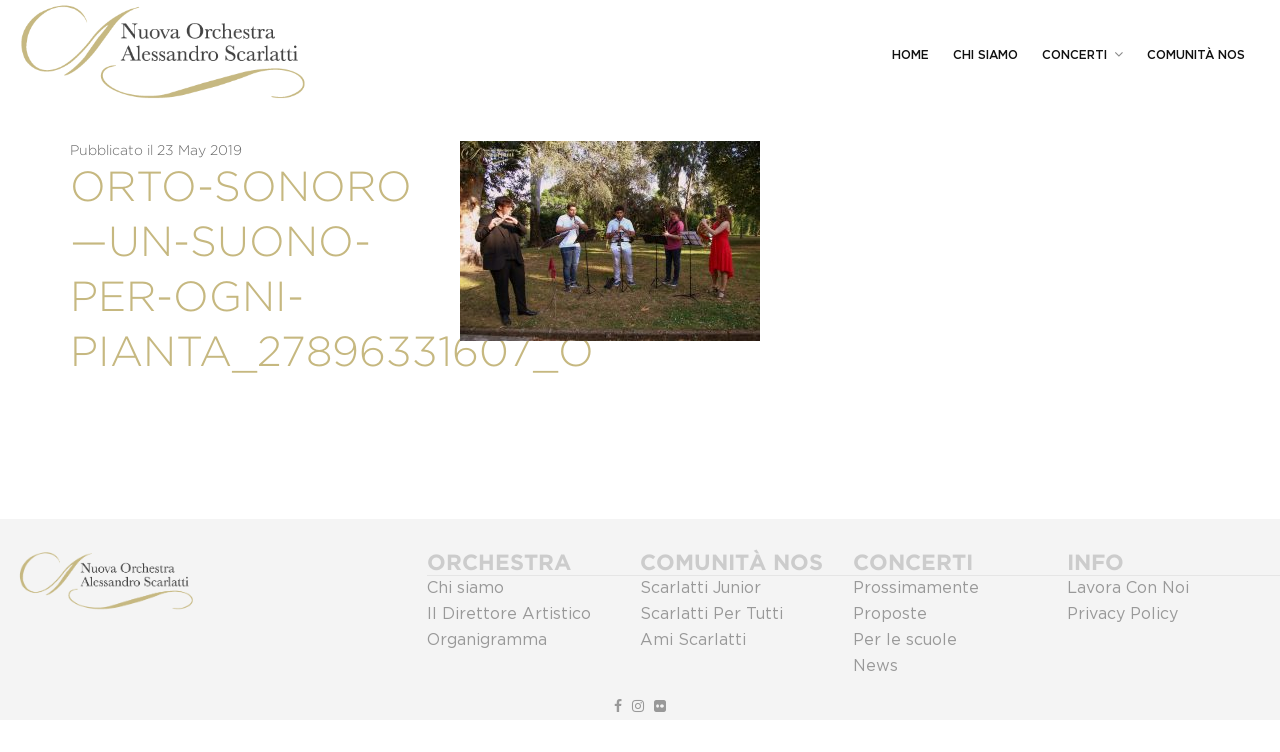

--- FILE ---
content_type: text/html; charset=UTF-8
request_url: https://www.nuovaorchestrascarlatti.it/gallery-2/orto-sonoro-un-suono-per-ogni-pianta_27896331607_o/
body_size: 16467
content:
<!DOCTYPE html>
<html lang="it-IT">
<head>
	<meta charset="UTF-8">
	<meta name="viewport" content="width=device-width, initial-scale=1">
	<link rel="profile" href="http://gmpg.org/xfn/11">

	<meta name='robots' content='index, follow, max-image-preview:large, max-snippet:-1, max-video-preview:-1' />
<link rel="alternate" hreflang="it" href="https://www.nuovaorchestrascarlatti.it/gallery-2/orto-sonoro-un-suono-per-ogni-pianta_27896331607_o/" />
<link rel="alternate" hreflang="en" href="https://www.nuovaorchestrascarlatti.it/orto-sonoro-un-suono-per-ogni-pianta_27896331607_o-2/?lang=en" />
<link rel="alternate" hreflang="x-default" href="https://www.nuovaorchestrascarlatti.it/gallery-2/orto-sonoro-un-suono-per-ogni-pianta_27896331607_o/" />

	<!-- This site is optimized with the Yoast SEO plugin v24.6 - https://yoast.com/wordpress/plugins/seo/ -->
	<title>orto-sonoro-un-suono-per-ogni-pianta_27896331607_o - Nuova Orchestra Scarlatti</title>
	<link rel="canonical" href="https://www.nuovaorchestrascarlatti.it/gallery-2/orto-sonoro-un-suono-per-ogni-pianta_27896331607_o/" />
	<meta property="og:locale" content="it_IT" />
	<meta property="og:type" content="article" />
	<meta property="og:title" content="orto-sonoro-un-suono-per-ogni-pianta_27896331607_o - Nuova Orchestra Scarlatti" />
	<meta property="og:url" content="https://www.nuovaorchestrascarlatti.it/gallery-2/orto-sonoro-un-suono-per-ogni-pianta_27896331607_o/" />
	<meta property="og:site_name" content="Nuova Orchestra Scarlatti" />
	<meta property="og:image" content="https://www.nuovaorchestrascarlatti.it/gallery-2/orto-sonoro-un-suono-per-ogni-pianta_27896331607_o" />
	<meta property="og:image:width" content="1200" />
	<meta property="og:image:height" content="800" />
	<meta property="og:image:type" content="image/jpeg" />
	<meta name="twitter:card" content="summary_large_image" />
	<script type="application/ld+json" class="yoast-schema-graph">{"@context":"https://schema.org","@graph":[{"@type":"WebPage","@id":"https://www.nuovaorchestrascarlatti.it/gallery-2/orto-sonoro-un-suono-per-ogni-pianta_27896331607_o/","url":"https://www.nuovaorchestrascarlatti.it/gallery-2/orto-sonoro-un-suono-per-ogni-pianta_27896331607_o/","name":"orto-sonoro-un-suono-per-ogni-pianta_27896331607_o - Nuova Orchestra Scarlatti","isPartOf":{"@id":"https://www.nuovaorchestrascarlatti.it/#website"},"primaryImageOfPage":{"@id":"https://www.nuovaorchestrascarlatti.it/gallery-2/orto-sonoro-un-suono-per-ogni-pianta_27896331607_o/#primaryimage"},"image":{"@id":"https://www.nuovaorchestrascarlatti.it/gallery-2/orto-sonoro-un-suono-per-ogni-pianta_27896331607_o/#primaryimage"},"thumbnailUrl":"https://www.nuovaorchestrascarlatti.it/wp-content/uploads/2019/05/orto-sonoro-un-suono-per-ogni-pianta_27896331607_o.jpg","datePublished":"2019-05-23T12:54:24+00:00","breadcrumb":{"@id":"https://www.nuovaorchestrascarlatti.it/gallery-2/orto-sonoro-un-suono-per-ogni-pianta_27896331607_o/#breadcrumb"},"inLanguage":"it-IT","potentialAction":[{"@type":"ReadAction","target":["https://www.nuovaorchestrascarlatti.it/gallery-2/orto-sonoro-un-suono-per-ogni-pianta_27896331607_o/"]}]},{"@type":"ImageObject","inLanguage":"it-IT","@id":"https://www.nuovaorchestrascarlatti.it/gallery-2/orto-sonoro-un-suono-per-ogni-pianta_27896331607_o/#primaryimage","url":"https://www.nuovaorchestrascarlatti.it/wp-content/uploads/2019/05/orto-sonoro-un-suono-per-ogni-pianta_27896331607_o.jpg","contentUrl":"https://www.nuovaorchestrascarlatti.it/wp-content/uploads/2019/05/orto-sonoro-un-suono-per-ogni-pianta_27896331607_o.jpg","width":1200,"height":800},{"@type":"BreadcrumbList","@id":"https://www.nuovaorchestrascarlatti.it/gallery-2/orto-sonoro-un-suono-per-ogni-pianta_27896331607_o/#breadcrumb","itemListElement":[{"@type":"ListItem","position":1,"name":"Home","item":"https://www.nuovaorchestrascarlatti.it/"},{"@type":"ListItem","position":2,"name":"Gallery","item":"https://www.nuovaorchestrascarlatti.it/gallery-2/"},{"@type":"ListItem","position":3,"name":"orto-sonoro&#8212;un-suono-per-ogni-pianta_27896331607_o"}]},{"@type":"WebSite","@id":"https://www.nuovaorchestrascarlatti.it/#website","url":"https://www.nuovaorchestrascarlatti.it/","name":"Nuova Orchestra Scarlatti","description":"","potentialAction":[{"@type":"SearchAction","target":{"@type":"EntryPoint","urlTemplate":"https://www.nuovaorchestrascarlatti.it/?s={search_term_string}"},"query-input":{"@type":"PropertyValueSpecification","valueRequired":true,"valueName":"search_term_string"}}],"inLanguage":"it-IT"}]}</script>
	<!-- / Yoast SEO plugin. -->


<link rel='dns-prefetch' href='//fonts.googleapis.com' />
<link rel="alternate" type="application/rss+xml" title="Nuova Orchestra Scarlatti &raquo; Feed" href="https://www.nuovaorchestrascarlatti.it/feed/" />
<link rel="alternate" type="application/rss+xml" title="Nuova Orchestra Scarlatti &raquo; Feed dei commenti" href="https://www.nuovaorchestrascarlatti.it/comments/feed/" />
<link rel='stylesheet' id='event2-shortcode-css' href='https://www.nuovaorchestrascarlatti.it/wp-content/plugins/event2-plugin/assets/frontend/css/shortcode.css?ver=1.1.0' type='text/css' media='all' />
<link rel='stylesheet' id='wp-block-library-css' href='https://www.nuovaorchestrascarlatti.it/wp-includes/css/dist/block-library/style.min.css?ver=6.6.4' type='text/css' media='all' />
<style id='classic-theme-styles-inline-css' type='text/css'>
/*! This file is auto-generated */
.wp-block-button__link{color:#fff;background-color:#32373c;border-radius:9999px;box-shadow:none;text-decoration:none;padding:calc(.667em + 2px) calc(1.333em + 2px);font-size:1.125em}.wp-block-file__button{background:#32373c;color:#fff;text-decoration:none}
</style>
<style id='global-styles-inline-css' type='text/css'>
:root{--wp--preset--aspect-ratio--square: 1;--wp--preset--aspect-ratio--4-3: 4/3;--wp--preset--aspect-ratio--3-4: 3/4;--wp--preset--aspect-ratio--3-2: 3/2;--wp--preset--aspect-ratio--2-3: 2/3;--wp--preset--aspect-ratio--16-9: 16/9;--wp--preset--aspect-ratio--9-16: 9/16;--wp--preset--color--black: #000000;--wp--preset--color--cyan-bluish-gray: #abb8c3;--wp--preset--color--white: #ffffff;--wp--preset--color--pale-pink: #f78da7;--wp--preset--color--vivid-red: #cf2e2e;--wp--preset--color--luminous-vivid-orange: #ff6900;--wp--preset--color--luminous-vivid-amber: #fcb900;--wp--preset--color--light-green-cyan: #7bdcb5;--wp--preset--color--vivid-green-cyan: #00d084;--wp--preset--color--pale-cyan-blue: #8ed1fc;--wp--preset--color--vivid-cyan-blue: #0693e3;--wp--preset--color--vivid-purple: #9b51e0;--wp--preset--gradient--vivid-cyan-blue-to-vivid-purple: linear-gradient(135deg,rgba(6,147,227,1) 0%,rgb(155,81,224) 100%);--wp--preset--gradient--light-green-cyan-to-vivid-green-cyan: linear-gradient(135deg,rgb(122,220,180) 0%,rgb(0,208,130) 100%);--wp--preset--gradient--luminous-vivid-amber-to-luminous-vivid-orange: linear-gradient(135deg,rgba(252,185,0,1) 0%,rgba(255,105,0,1) 100%);--wp--preset--gradient--luminous-vivid-orange-to-vivid-red: linear-gradient(135deg,rgba(255,105,0,1) 0%,rgb(207,46,46) 100%);--wp--preset--gradient--very-light-gray-to-cyan-bluish-gray: linear-gradient(135deg,rgb(238,238,238) 0%,rgb(169,184,195) 100%);--wp--preset--gradient--cool-to-warm-spectrum: linear-gradient(135deg,rgb(74,234,220) 0%,rgb(151,120,209) 20%,rgb(207,42,186) 40%,rgb(238,44,130) 60%,rgb(251,105,98) 80%,rgb(254,248,76) 100%);--wp--preset--gradient--blush-light-purple: linear-gradient(135deg,rgb(255,206,236) 0%,rgb(152,150,240) 100%);--wp--preset--gradient--blush-bordeaux: linear-gradient(135deg,rgb(254,205,165) 0%,rgb(254,45,45) 50%,rgb(107,0,62) 100%);--wp--preset--gradient--luminous-dusk: linear-gradient(135deg,rgb(255,203,112) 0%,rgb(199,81,192) 50%,rgb(65,88,208) 100%);--wp--preset--gradient--pale-ocean: linear-gradient(135deg,rgb(255,245,203) 0%,rgb(182,227,212) 50%,rgb(51,167,181) 100%);--wp--preset--gradient--electric-grass: linear-gradient(135deg,rgb(202,248,128) 0%,rgb(113,206,126) 100%);--wp--preset--gradient--midnight: linear-gradient(135deg,rgb(2,3,129) 0%,rgb(40,116,252) 100%);--wp--preset--font-size--small: 13px;--wp--preset--font-size--medium: 20px;--wp--preset--font-size--large: 36px;--wp--preset--font-size--x-large: 42px;--wp--preset--font-family--inter: "Inter", sans-serif;--wp--preset--font-family--cardo: Cardo;--wp--preset--spacing--20: 0.44rem;--wp--preset--spacing--30: 0.67rem;--wp--preset--spacing--40: 1rem;--wp--preset--spacing--50: 1.5rem;--wp--preset--spacing--60: 2.25rem;--wp--preset--spacing--70: 3.38rem;--wp--preset--spacing--80: 5.06rem;--wp--preset--shadow--natural: 6px 6px 9px rgba(0, 0, 0, 0.2);--wp--preset--shadow--deep: 12px 12px 50px rgba(0, 0, 0, 0.4);--wp--preset--shadow--sharp: 6px 6px 0px rgba(0, 0, 0, 0.2);--wp--preset--shadow--outlined: 6px 6px 0px -3px rgba(255, 255, 255, 1), 6px 6px rgba(0, 0, 0, 1);--wp--preset--shadow--crisp: 6px 6px 0px rgba(0, 0, 0, 1);}:where(.is-layout-flex){gap: 0.5em;}:where(.is-layout-grid){gap: 0.5em;}body .is-layout-flex{display: flex;}.is-layout-flex{flex-wrap: wrap;align-items: center;}.is-layout-flex > :is(*, div){margin: 0;}body .is-layout-grid{display: grid;}.is-layout-grid > :is(*, div){margin: 0;}:where(.wp-block-columns.is-layout-flex){gap: 2em;}:where(.wp-block-columns.is-layout-grid){gap: 2em;}:where(.wp-block-post-template.is-layout-flex){gap: 1.25em;}:where(.wp-block-post-template.is-layout-grid){gap: 1.25em;}.has-black-color{color: var(--wp--preset--color--black) !important;}.has-cyan-bluish-gray-color{color: var(--wp--preset--color--cyan-bluish-gray) !important;}.has-white-color{color: var(--wp--preset--color--white) !important;}.has-pale-pink-color{color: var(--wp--preset--color--pale-pink) !important;}.has-vivid-red-color{color: var(--wp--preset--color--vivid-red) !important;}.has-luminous-vivid-orange-color{color: var(--wp--preset--color--luminous-vivid-orange) !important;}.has-luminous-vivid-amber-color{color: var(--wp--preset--color--luminous-vivid-amber) !important;}.has-light-green-cyan-color{color: var(--wp--preset--color--light-green-cyan) !important;}.has-vivid-green-cyan-color{color: var(--wp--preset--color--vivid-green-cyan) !important;}.has-pale-cyan-blue-color{color: var(--wp--preset--color--pale-cyan-blue) !important;}.has-vivid-cyan-blue-color{color: var(--wp--preset--color--vivid-cyan-blue) !important;}.has-vivid-purple-color{color: var(--wp--preset--color--vivid-purple) !important;}.has-black-background-color{background-color: var(--wp--preset--color--black) !important;}.has-cyan-bluish-gray-background-color{background-color: var(--wp--preset--color--cyan-bluish-gray) !important;}.has-white-background-color{background-color: var(--wp--preset--color--white) !important;}.has-pale-pink-background-color{background-color: var(--wp--preset--color--pale-pink) !important;}.has-vivid-red-background-color{background-color: var(--wp--preset--color--vivid-red) !important;}.has-luminous-vivid-orange-background-color{background-color: var(--wp--preset--color--luminous-vivid-orange) !important;}.has-luminous-vivid-amber-background-color{background-color: var(--wp--preset--color--luminous-vivid-amber) !important;}.has-light-green-cyan-background-color{background-color: var(--wp--preset--color--light-green-cyan) !important;}.has-vivid-green-cyan-background-color{background-color: var(--wp--preset--color--vivid-green-cyan) !important;}.has-pale-cyan-blue-background-color{background-color: var(--wp--preset--color--pale-cyan-blue) !important;}.has-vivid-cyan-blue-background-color{background-color: var(--wp--preset--color--vivid-cyan-blue) !important;}.has-vivid-purple-background-color{background-color: var(--wp--preset--color--vivid-purple) !important;}.has-black-border-color{border-color: var(--wp--preset--color--black) !important;}.has-cyan-bluish-gray-border-color{border-color: var(--wp--preset--color--cyan-bluish-gray) !important;}.has-white-border-color{border-color: var(--wp--preset--color--white) !important;}.has-pale-pink-border-color{border-color: var(--wp--preset--color--pale-pink) !important;}.has-vivid-red-border-color{border-color: var(--wp--preset--color--vivid-red) !important;}.has-luminous-vivid-orange-border-color{border-color: var(--wp--preset--color--luminous-vivid-orange) !important;}.has-luminous-vivid-amber-border-color{border-color: var(--wp--preset--color--luminous-vivid-amber) !important;}.has-light-green-cyan-border-color{border-color: var(--wp--preset--color--light-green-cyan) !important;}.has-vivid-green-cyan-border-color{border-color: var(--wp--preset--color--vivid-green-cyan) !important;}.has-pale-cyan-blue-border-color{border-color: var(--wp--preset--color--pale-cyan-blue) !important;}.has-vivid-cyan-blue-border-color{border-color: var(--wp--preset--color--vivid-cyan-blue) !important;}.has-vivid-purple-border-color{border-color: var(--wp--preset--color--vivid-purple) !important;}.has-vivid-cyan-blue-to-vivid-purple-gradient-background{background: var(--wp--preset--gradient--vivid-cyan-blue-to-vivid-purple) !important;}.has-light-green-cyan-to-vivid-green-cyan-gradient-background{background: var(--wp--preset--gradient--light-green-cyan-to-vivid-green-cyan) !important;}.has-luminous-vivid-amber-to-luminous-vivid-orange-gradient-background{background: var(--wp--preset--gradient--luminous-vivid-amber-to-luminous-vivid-orange) !important;}.has-luminous-vivid-orange-to-vivid-red-gradient-background{background: var(--wp--preset--gradient--luminous-vivid-orange-to-vivid-red) !important;}.has-very-light-gray-to-cyan-bluish-gray-gradient-background{background: var(--wp--preset--gradient--very-light-gray-to-cyan-bluish-gray) !important;}.has-cool-to-warm-spectrum-gradient-background{background: var(--wp--preset--gradient--cool-to-warm-spectrum) !important;}.has-blush-light-purple-gradient-background{background: var(--wp--preset--gradient--blush-light-purple) !important;}.has-blush-bordeaux-gradient-background{background: var(--wp--preset--gradient--blush-bordeaux) !important;}.has-luminous-dusk-gradient-background{background: var(--wp--preset--gradient--luminous-dusk) !important;}.has-pale-ocean-gradient-background{background: var(--wp--preset--gradient--pale-ocean) !important;}.has-electric-grass-gradient-background{background: var(--wp--preset--gradient--electric-grass) !important;}.has-midnight-gradient-background{background: var(--wp--preset--gradient--midnight) !important;}.has-small-font-size{font-size: var(--wp--preset--font-size--small) !important;}.has-medium-font-size{font-size: var(--wp--preset--font-size--medium) !important;}.has-large-font-size{font-size: var(--wp--preset--font-size--large) !important;}.has-x-large-font-size{font-size: var(--wp--preset--font-size--x-large) !important;}
:where(.wp-block-post-template.is-layout-flex){gap: 1.25em;}:where(.wp-block-post-template.is-layout-grid){gap: 1.25em;}
:where(.wp-block-columns.is-layout-flex){gap: 2em;}:where(.wp-block-columns.is-layout-grid){gap: 2em;}
:root :where(.wp-block-pullquote){font-size: 1.5em;line-height: 1.6;}
</style>
<link rel='stylesheet' id='wpml-blocks-css' href='https://www.nuovaorchestrascarlatti.it/wp-content/plugins/sitepress-multilingual-cms/dist/css/blocks/styles.css?ver=4.6.12' type='text/css' media='all' />
<link rel='stylesheet' id='modalcss-css' href='https://www.nuovaorchestrascarlatti.it/wp-content/plugins/bootstrap-modals/css/bootstrap.css?ver=3.3.7' type='text/css' media='all' />
<link rel='stylesheet' id='contact-form-7-css' href='https://www.nuovaorchestrascarlatti.it/wp-content/plugins/contact-form-7/includes/css/styles.css?ver=6.0.4' type='text/css' media='all' />
<link rel='stylesheet' id='woocommerce-layout-css' href='https://www.nuovaorchestrascarlatti.it/wp-content/plugins/woocommerce/assets/css/woocommerce-layout.css?ver=9.7.2' type='text/css' media='all' />
<link rel='stylesheet' id='woocommerce-smallscreen-css' href='https://www.nuovaorchestrascarlatti.it/wp-content/plugins/woocommerce/assets/css/woocommerce-smallscreen.css?ver=9.7.2' type='text/css' media='only screen and (max-width: 768px)' />
<link rel='stylesheet' id='woocommerce-general-css' href='https://www.nuovaorchestrascarlatti.it/wp-content/plugins/woocommerce/assets/css/woocommerce.css?ver=9.7.2' type='text/css' media='all' />
<style id='woocommerce-inline-inline-css' type='text/css'>
.woocommerce form .form-row .required { visibility: visible; }
</style>
<link rel='stylesheet' id='extras-vc-css' href='https://www.nuovaorchestrascarlatti.it/wp-content/plugins/event2-required/libs/vc-extended//css/vc-extended.css?ver=6.6.4' type='text/css' media='all' />
<link rel='stylesheet' id='brands-styles-css' href='https://www.nuovaorchestrascarlatti.it/wp-content/plugins/woocommerce/assets/css/brands.css?ver=9.7.2' type='text/css' media='all' />
<style id='akismet-widget-style-inline-css' type='text/css'>

			.a-stats {
				--akismet-color-mid-green: #357b49;
				--akismet-color-white: #fff;
				--akismet-color-light-grey: #f6f7f7;

				max-width: 350px;
				width: auto;
			}

			.a-stats * {
				all: unset;
				box-sizing: border-box;
			}

			.a-stats strong {
				font-weight: 600;
			}

			.a-stats a.a-stats__link,
			.a-stats a.a-stats__link:visited,
			.a-stats a.a-stats__link:active {
				background: var(--akismet-color-mid-green);
				border: none;
				box-shadow: none;
				border-radius: 8px;
				color: var(--akismet-color-white);
				cursor: pointer;
				display: block;
				font-family: -apple-system, BlinkMacSystemFont, 'Segoe UI', 'Roboto', 'Oxygen-Sans', 'Ubuntu', 'Cantarell', 'Helvetica Neue', sans-serif;
				font-weight: 500;
				padding: 12px;
				text-align: center;
				text-decoration: none;
				transition: all 0.2s ease;
			}

			/* Extra specificity to deal with TwentyTwentyOne focus style */
			.widget .a-stats a.a-stats__link:focus {
				background: var(--akismet-color-mid-green);
				color: var(--akismet-color-white);
				text-decoration: none;
			}

			.a-stats a.a-stats__link:hover {
				filter: brightness(110%);
				box-shadow: 0 4px 12px rgba(0, 0, 0, 0.06), 0 0 2px rgba(0, 0, 0, 0.16);
			}

			.a-stats .count {
				color: var(--akismet-color-white);
				display: block;
				font-size: 1.5em;
				line-height: 1.4;
				padding: 0 13px;
				white-space: nowrap;
			}
		
</style>
<link rel='stylesheet' id='js_composer_custom_css-css' href='//www.nuovaorchestrascarlatti.it/wp-content/uploads/js_composer/custom.css?ver=7.8' type='text/css' media='all' />
<link rel='stylesheet' id='event2-google-font-css' href='https://fonts.googleapis.com/css?family=Montserrat%3A400%2C700%7CTeko%3A300%2C400%2C500%2C600&#038;subset=latin%2Clatin-ext' type='text/css' media='all' />
<link rel='stylesheet' id='font-awesome-css' href='https://www.nuovaorchestrascarlatti.it/wp-content/themes/event2/src/css/libraries/font-awesome.min.css?ver=4.6.3' type='text/css' media='all' />
<link rel='stylesheet' id='jquery-ui-css' href='https://www.nuovaorchestrascarlatti.it/wp-content/themes/event2/src/css/libraries/jquery-ui.min.css?ver=1.11.4' type='text/css' media='all' />
<link rel='stylesheet' id='ionicons-css' href='https://www.nuovaorchestrascarlatti.it/wp-content/themes/event2/src/css/libraries/ionicons.min.css?ver=2.0.0' type='text/css' media='all' />
<link rel='stylesheet' id='ytplayer-css' href='https://www.nuovaorchestrascarlatti.it/wp-content/themes/event2/src/css/libraries/jquery.mb.YTPlayer.min.css?ver=11032016' type='text/css' media='all' />
<link rel='stylesheet' id='owl-carousel-css' href='https://www.nuovaorchestrascarlatti.it/wp-content/themes/event2/src/css/libraries/owl.carousel.css?ver=11032016' type='text/css' media='all' />
<link rel='stylesheet' id='select2-css' href='https://www.nuovaorchestrascarlatti.it/wp-content/plugins/woocommerce/assets/css/select2.css?ver=9.7.2' type='text/css' media='all' />
<link rel='stylesheet' id='magnific-css' href='https://www.nuovaorchestrascarlatti.it/wp-content/themes/event2/src/css/libraries/magnific-popup.css?ver=11032016' type='text/css' media='all' />
<link rel='stylesheet' id='mCustomScrollbar-css' href='https://www.nuovaorchestrascarlatti.it/wp-content/themes/event2/src/css/libraries/jquery.mCustomScrollbar.min.css?ver=3.1.5' type='text/css' media='all' />
<link rel='stylesheet' id='event2-style-css' href='https://www.nuovaorchestrascarlatti.it/wp-content/themes/event2/dist/css/main.css?ver=1.0.0' type='text/css' media='all' />
<style id='event2-style-inline-css' type='text/css'>
			/* secondary */
			.ac-countdown__counter ul li span,
			.ac-countdown__counter ul li,
			.ac_bg--parallax .ac-countdown__header h2,
			.ac_bg--parallax .ac-countdown__header h3,
			.ac_bg--parallax .ac-countdown__counter ul li,
			.ac_bg--dark .ac-section__title, .ac_bg--dark .ac-section__title-2,
			.ac_bg--dark .ac-section-timeline li.active,
			.ac_section--expo-about .ac-expo-about__caption,
			.ac-section__link.btn-transparent,
			.ac-section__header--expo2 .ac-section__title,
			.btn-expo2:hover {
				color: #000000;
			}
			.ac_bg--dark .ac-section__title:after, .ac_bg--dark .ac-section__title-2:after,
			.ac-post--service.ac-post--service--bottom2:hover .ac-post__content-wrap,
			.ac-section__link.btn-transparent:hover, .ac-section__link.btn-transparent:focus,
			.ac-post--service.ac-post--service--bottom:hover .ac-post__content-wrap,
			.ac-magnific--photo.ac-mfp--blue .grid-item .grid-item__content-wrap:before,
			.ac-mfp--blue .mfp-wrap,
			.ac-post__video:hover .ac-post__overlay,
			.btn-expo2 {
				background-color: #000000;
			}
			.ac-countdown__subtitle,
			.ac-section__link,
			.ac-section__link:hover, .ac-section__link:focus,
			.btn-expo2 {
				border-color: #000000;
			}
</style>
<link rel='stylesheet' id='event2-blue-css' href='https://www.nuovaorchestrascarlatti.it/wp-content/themes/event2/dist/css/blue.css?ver=1.0' type='text/css' media='all' />
<script type="text/javascript" id="wpml-cookie-js-extra">
/* <![CDATA[ */
var wpml_cookies = {"wp-wpml_current_language":{"value":"it","expires":1,"path":"\/"}};
var wpml_cookies = {"wp-wpml_current_language":{"value":"it","expires":1,"path":"\/"}};
/* ]]> */
</script>
<script type="text/javascript" src="https://www.nuovaorchestrascarlatti.it/wp-content/plugins/sitepress-multilingual-cms/res/js/cookies/language-cookie.js?ver=4.6.12" id="wpml-cookie-js" defer="defer" data-wp-strategy="defer"></script>
<script type="text/javascript" src="https://www.nuovaorchestrascarlatti.it/wp-includes/js/jquery/jquery.min.js?ver=3.7.1" id="jquery-core-js"></script>
<script type="text/javascript" src="https://www.nuovaorchestrascarlatti.it/wp-includes/js/jquery/jquery-migrate.min.js?ver=3.4.1" id="jquery-migrate-js"></script>
<script type="text/javascript" src="https://www.nuovaorchestrascarlatti.it/wp-content/plugins/woocommerce/assets/js/jquery-blockui/jquery.blockUI.min.js?ver=2.7.0-wc.9.7.2" id="jquery-blockui-js" data-wp-strategy="defer"></script>
<script type="text/javascript" id="wc-add-to-cart-js-extra">
/* <![CDATA[ */
var wc_add_to_cart_params = {"ajax_url":"\/wp-admin\/admin-ajax.php","wc_ajax_url":"\/?wc-ajax=%%endpoint%%","i18n_view_cart":"Visualizza carrello","cart_url":"https:\/\/www.nuovaorchestrascarlatti.it\/cart\/","is_cart":"","cart_redirect_after_add":"no"};
/* ]]> */
</script>
<script type="text/javascript" src="https://www.nuovaorchestrascarlatti.it/wp-content/plugins/woocommerce/assets/js/frontend/add-to-cart.min.js?ver=9.7.2" id="wc-add-to-cart-js" data-wp-strategy="defer"></script>
<script type="text/javascript" src="https://www.nuovaorchestrascarlatti.it/wp-content/plugins/woocommerce/assets/js/js-cookie/js.cookie.min.js?ver=2.1.4-wc.9.7.2" id="js-cookie-js" defer="defer" data-wp-strategy="defer"></script>
<script type="text/javascript" id="woocommerce-js-extra">
/* <![CDATA[ */
var woocommerce_params = {"ajax_url":"\/wp-admin\/admin-ajax.php","wc_ajax_url":"\/?wc-ajax=%%endpoint%%","i18n_password_show":"Mostra password","i18n_password_hide":"Nascondi password"};
/* ]]> */
</script>
<script type="text/javascript" src="https://www.nuovaorchestrascarlatti.it/wp-content/plugins/woocommerce/assets/js/frontend/woocommerce.min.js?ver=9.7.2" id="woocommerce-js" defer="defer" data-wp-strategy="defer"></script>
<script type="text/javascript" src="https://www.nuovaorchestrascarlatti.it/wp-content/plugins/js_composer/assets/js/vendors/woocommerce-add-to-cart.js?ver=7.8" id="vc_woocommerce-add-to-cart-js-js"></script>
<script type="text/javascript" id="wpml-browser-redirect-js-extra">
/* <![CDATA[ */
var wpml_browser_redirect_params = {"pageLanguage":"it","languageUrls":{"it_it":"https:\/\/www.nuovaorchestrascarlatti.it\/gallery-2\/orto-sonoro-un-suono-per-ogni-pianta_27896331607_o\/","it":"https:\/\/www.nuovaorchestrascarlatti.it\/gallery-2\/orto-sonoro-un-suono-per-ogni-pianta_27896331607_o\/","en_us":"https:\/\/www.nuovaorchestrascarlatti.it\/orto-sonoro-un-suono-per-ogni-pianta_27896331607_o-2\/?lang=en","en":"https:\/\/www.nuovaorchestrascarlatti.it\/orto-sonoro-un-suono-per-ogni-pianta_27896331607_o-2\/?lang=en","us":"https:\/\/www.nuovaorchestrascarlatti.it\/orto-sonoro-un-suono-per-ogni-pianta_27896331607_o-2\/?lang=en"},"cookie":{"name":"_icl_visitor_lang_js","domain":"www.nuovaorchestrascarlatti.it","path":"\/","expiration":24}};
/* ]]> */
</script>
<script type="text/javascript" src="https://www.nuovaorchestrascarlatti.it/wp-content/plugins/sitepress-multilingual-cms/dist/js/browser-redirect/app.js?ver=4.6.12" id="wpml-browser-redirect-js"></script>
<script></script><link rel="https://api.w.org/" href="https://www.nuovaorchestrascarlatti.it/wp-json/" /><link rel="alternate" title="JSON" type="application/json" href="https://www.nuovaorchestrascarlatti.it/wp-json/wp/v2/media/8123" /><link rel="EditURI" type="application/rsd+xml" title="RSD" href="https://www.nuovaorchestrascarlatti.it/xmlrpc.php?rsd" />
<meta name="generator" content="WordPress 6.6.4" />
<meta name="generator" content="WooCommerce 9.7.2" />
<link rel='shortlink' href='https://www.nuovaorchestrascarlatti.it/?p=8123' />
<link rel="alternate" title="oEmbed (JSON)" type="application/json+oembed" href="https://www.nuovaorchestrascarlatti.it/wp-json/oembed/1.0/embed?url=https%3A%2F%2Fwww.nuovaorchestrascarlatti.it%2Fgallery-2%2Forto-sonoro-un-suono-per-ogni-pianta_27896331607_o%2F" />
<link rel="alternate" title="oEmbed (XML)" type="text/xml+oembed" href="https://www.nuovaorchestrascarlatti.it/wp-json/oembed/1.0/embed?url=https%3A%2F%2Fwww.nuovaorchestrascarlatti.it%2Fgallery-2%2Forto-sonoro-un-suono-per-ogni-pianta_27896331607_o%2F&#038;format=xml" />
<meta name="generator" content="WPML ver:4.6.12 stt:1,27;" />

		<!-- GA Google Analytics @ https://m0n.co/ga -->
		<script async src="https://www.googletagmanager.com/gtag/js?id=UA-109157887-1"></script>
		<script>
			window.dataLayer = window.dataLayer || [];
			function gtag(){dataLayer.push(arguments);}
			gtag('js', new Date());
			gtag('config', 'UA-109157887-1');
		</script>

	<meta name="et-api-version" content="v1"><meta name="et-api-origin" content="https://www.nuovaorchestrascarlatti.it"><link rel="https://theeventscalendar.com/" href="https://www.nuovaorchestrascarlatti.it/wp-json/tribe/tickets/v1/" />
        <script type="text/javascript">
            var jQueryMigrateHelperHasSentDowngrade = false;

			window.onerror = function( msg, url, line, col, error ) {
				// Break out early, do not processing if a downgrade reqeust was already sent.
				if ( jQueryMigrateHelperHasSentDowngrade ) {
					return true;
                }

				var xhr = new XMLHttpRequest();
				var nonce = '2b67801d8b';
				var jQueryFunctions = [
					'andSelf',
					'browser',
					'live',
					'boxModel',
					'support.boxModel',
					'size',
					'swap',
					'clean',
					'sub',
                ];
				var match_pattern = /\)\.(.+?) is not a function/;
                var erroredFunction = msg.match( match_pattern );

                // If there was no matching functions, do not try to downgrade.
                if ( null === erroredFunction || typeof erroredFunction !== 'object' || typeof erroredFunction[1] === "undefined" || -1 === jQueryFunctions.indexOf( erroredFunction[1] ) ) {
                    return true;
                }

                // Set that we've now attempted a downgrade request.
                jQueryMigrateHelperHasSentDowngrade = true;

				xhr.open( 'POST', 'https://www.nuovaorchestrascarlatti.it/wp-admin/admin-ajax.php' );
				xhr.setRequestHeader( 'Content-Type', 'application/x-www-form-urlencoded' );
				xhr.onload = function () {
					var response,
                        reload = false;

					if ( 200 === xhr.status ) {
                        try {
                        	response = JSON.parse( xhr.response );

                        	reload = response.data.reload;
                        } catch ( e ) {
                        	reload = false;
                        }
                    }

					// Automatically reload the page if a deprecation caused an automatic downgrade, ensure visitors get the best possible experience.
					if ( reload ) {
						location.reload();
                    }
				};

				xhr.send( encodeURI( 'action=jquery-migrate-downgrade-version&_wpnonce=' + nonce ) );

				// Suppress error alerts in older browsers
				return true;
			}
        </script>

		<script src='https://acconsento.click/script.js' id='acconsento-script' data-key='eOpWNC4TQZIHNPXP5CZ1tKRIMf4nHe5SlOGlCWYg'></script>
	<noscript><style>.woocommerce-product-gallery{ opacity: 1 !important; }</style></noscript>
	
<!-- Meta Pixel Code -->
<script type='text/javascript'>
!function(f,b,e,v,n,t,s){if(f.fbq)return;n=f.fbq=function(){n.callMethod?
n.callMethod.apply(n,arguments):n.queue.push(arguments)};if(!f._fbq)f._fbq=n;
n.push=n;n.loaded=!0;n.version='2.0';n.queue=[];t=b.createElement(e);t.async=!0;
t.src=v;s=b.getElementsByTagName(e)[0];s.parentNode.insertBefore(t,s)}(window,
document,'script','https://connect.facebook.net/en_US/fbevents.js?v=next');
</script>
<!-- End Meta Pixel Code -->

      <script type='text/javascript'>
        var url = window.location.origin + '?ob=open-bridge';
        fbq('set', 'openbridge', '415705101887806', url);
      </script>
    <script type='text/javascript'>fbq('init', '415705101887806', {}, {
    "agent": "wordpress-6.6.4-3.0.16"
})</script><script type='text/javascript'>
    fbq('track', 'PageView', []);
  </script>
<!-- Meta Pixel Code -->
<noscript>
<img height="1" width="1" style="display:none" alt="fbpx"
src="https://www.facebook.com/tr?id=415705101887806&ev=PageView&noscript=1" />
</noscript>
<!-- End Meta Pixel Code -->
<style type="text/css">.recentcomments a{display:inline !important;padding:0 !important;margin:0 !important;}</style><style type="text/css">.recentcomments a{display:inline !important;padding:0 !important;margin:0 !important;}</style><meta name="generator" content="Powered by WPBakery Page Builder - drag and drop page builder for WordPress."/>
<meta name="generator" content="Powered by Slider Revolution 6.7.18 - responsive, Mobile-Friendly Slider Plugin for WordPress with comfortable drag and drop interface." />
<style id='wp-fonts-local' type='text/css'>
@font-face{font-family:Inter;font-style:normal;font-weight:300 900;font-display:fallback;src:url('https://www.nuovaorchestrascarlatti.it/wp-content/plugins/woocommerce/assets/fonts/Inter-VariableFont_slnt,wght.woff2') format('woff2');font-stretch:normal;}
@font-face{font-family:Cardo;font-style:normal;font-weight:400;font-display:fallback;src:url('https://www.nuovaorchestrascarlatti.it/wp-content/plugins/woocommerce/assets/fonts/cardo_normal_400.woff2') format('woff2');}
</style>
<link rel="icon" href="https://www.nuovaorchestrascarlatti.it/wp-content/uploads/2019/01/cropped-favicon-32x32.png" sizes="32x32" />
<link rel="icon" href="https://www.nuovaorchestrascarlatti.it/wp-content/uploads/2019/01/cropped-favicon-192x192.png" sizes="192x192" />
<link rel="apple-touch-icon" href="https://www.nuovaorchestrascarlatti.it/wp-content/uploads/2019/01/cropped-favicon-180x180.png" />
<meta name="msapplication-TileImage" content="https://www.nuovaorchestrascarlatti.it/wp-content/uploads/2019/01/cropped-favicon-270x270.png" />
<script>function setREVStartSize(e){
			//window.requestAnimationFrame(function() {
				window.RSIW = window.RSIW===undefined ? window.innerWidth : window.RSIW;
				window.RSIH = window.RSIH===undefined ? window.innerHeight : window.RSIH;
				try {
					var pw = document.getElementById(e.c).parentNode.offsetWidth,
						newh;
					pw = pw===0 || isNaN(pw) || (e.l=="fullwidth" || e.layout=="fullwidth") ? window.RSIW : pw;
					e.tabw = e.tabw===undefined ? 0 : parseInt(e.tabw);
					e.thumbw = e.thumbw===undefined ? 0 : parseInt(e.thumbw);
					e.tabh = e.tabh===undefined ? 0 : parseInt(e.tabh);
					e.thumbh = e.thumbh===undefined ? 0 : parseInt(e.thumbh);
					e.tabhide = e.tabhide===undefined ? 0 : parseInt(e.tabhide);
					e.thumbhide = e.thumbhide===undefined ? 0 : parseInt(e.thumbhide);
					e.mh = e.mh===undefined || e.mh=="" || e.mh==="auto" ? 0 : parseInt(e.mh,0);
					if(e.layout==="fullscreen" || e.l==="fullscreen")
						newh = Math.max(e.mh,window.RSIH);
					else{
						e.gw = Array.isArray(e.gw) ? e.gw : [e.gw];
						for (var i in e.rl) if (e.gw[i]===undefined || e.gw[i]===0) e.gw[i] = e.gw[i-1];
						e.gh = e.el===undefined || e.el==="" || (Array.isArray(e.el) && e.el.length==0)? e.gh : e.el;
						e.gh = Array.isArray(e.gh) ? e.gh : [e.gh];
						for (var i in e.rl) if (e.gh[i]===undefined || e.gh[i]===0) e.gh[i] = e.gh[i-1];
											
						var nl = new Array(e.rl.length),
							ix = 0,
							sl;
						e.tabw = e.tabhide>=pw ? 0 : e.tabw;
						e.thumbw = e.thumbhide>=pw ? 0 : e.thumbw;
						e.tabh = e.tabhide>=pw ? 0 : e.tabh;
						e.thumbh = e.thumbhide>=pw ? 0 : e.thumbh;
						for (var i in e.rl) nl[i] = e.rl[i]<window.RSIW ? 0 : e.rl[i];
						sl = nl[0];
						for (var i in nl) if (sl>nl[i] && nl[i]>0) { sl = nl[i]; ix=i;}
						var m = pw>(e.gw[ix]+e.tabw+e.thumbw) ? 1 : (pw-(e.tabw+e.thumbw)) / (e.gw[ix]);
						newh =  (e.gh[ix] * m) + (e.tabh + e.thumbh);
					}
					var el = document.getElementById(e.c);
					if (el!==null && el) el.style.height = newh+"px";
					el = document.getElementById(e.c+"_wrapper");
					if (el!==null && el) {
						el.style.height = newh+"px";
						el.style.display = "block";
					}
				} catch(e){
					console.log("Failure at Presize of Slider:" + e)
				}
			//});
		  };</script>
		<style type="text/css" id="wp-custom-css">
			.yt-thumbnail {
  position: relative;
  z-index: 2222;
  padding-bottom: 80%;
  display: block;
}
.ytplayer-wrapper {
    position: relative;
    padding-bottom: 67.6%;
    height: 0;
    overflow: hidden;
}
  .yt-thumbnail > img {
    position: absolute;
    top: 0;
    left: 0;
    width: 100%;
	height: 0;}		</style>
		<noscript><style> .wpb_animate_when_almost_visible { opacity: 1; }</style></noscript><style id='skeleton-custom-css' type='text/css'>
header .ac_container {
width: 100%;
} 
.social-footer i {
  padding: 5px;
}
.logo-footer {
  position: absolute; left: 1px;
}
footer .ac_row {
  display: flex;
  justify-content: flex-end;

}
footer .widget-title {
	    padding-bottom: 0;
		margin-bottom: 0;
}
footer .ac_container {
  width: 100%;
}
.ac-section__link.btn-transparent, .ac-section__link.btn-transparent{

    color: #2d2d2d;
    background-color: #fff;
    border-color: #c6b880;
}
.ac-section__link.btn-transparent:hover , .ac-section__link.btn-transparent:focus {

    color: white !important;
    background-color: #c6b880 !important;
    border-color: #c6b880;
}
.ac-section-timeline li.active{
  color: black;
}

body a:hover {
  color: #C6B880 !important;
}

@media screen and (min-width: 1025px) and (max-width: 1280px){
  footer .widget-title {
    font-size: 22px;
  }
  .ac-header__navigation ul > li {
    font-size: 12px;
  }
  .ac-header__navigation ul > li > a {
    padding: 7px 10px !important;
  }
}
@media screen and (max-width: 768px) {
  footer .ac_row {
  display: BLOCK !important;
  padding: 3px;
  }
  .logo-footer {
    position: relative !important;
    left: 0;
  }
  .ac-header__left img {
    max-width: 250px !important;
  }
}
.ac-footer__top a{
  color: #c6b880;
  font-size: 30px;
}
</style>
</head>
<body class="attachment attachment-template-default attachmentid-8123 attachment-jpeg theme-event2 woocommerce-no-js tribe-no-js group-blog wpb-js-composer js-comp-ver-7.8 vc_responsive custom-background tribe-theme-event2">
	
	<div id="page" class="site">
	<a class="skip-link screen-reader-text" href="#content">Skip to content</a>
	<!-- Header -->
	<!DOCTYPE html>
<html lang="it-IT">

<style>
.js-header--fixed {
	height: 85px !important;
}
#content {
	    margin-top: 2%;
}
</style>
<header data-main-background="#fff" data-scrolling-style="style2" class="ac-header  ac-header--2">
	<div class="ac-header__main" style="padding: 0 !important;">
		<div class="ac_container">
			<!-- LOGO-->
			<div class="ac-header__left clearfix">
				<a class="site-logo site-logo--link header_logo" href="https://www.nuovaorchestrascarlatti.it/" rel="home"><img src="/wp-content/uploads/2019/03/logo-nos-sito.png" class="site-logo-img" alt="Nuova Orchestra Scarlatti"></a>			</div>
			<div class="ac-header__right clearfix">
			<div data-id-number="2" class="ac-header__mobile-btn"><span class="icon">&nbsp;</span></div>

				
				<!-- NAVIGATION-->
				<nav data-mobile-breakpoint="1199" class="ac-header__navigation">
				<div class="menu-main-menu-container"><ul id="primary-menu" class="nav"><li id="menu-item-1255" class="menu-item menu-item-type-custom menu-item-object-custom menu-item-1255"><a href="/" data-ps2id-api="true">Home</a></li>
<li id="menu-item-10522" class="menu-item menu-item-type-post_type menu-item-object-page menu-item-10522"><a href="https://www.nuovaorchestrascarlatti.it/live/" data-ps2id-api="true">live</a></li>
<li id="menu-item-2505" class="menu-item menu-item-type-custom menu-item-object-custom menu-item-has-children menu-item-2505 menu-item-has-children"><a href="#" data-ps2id-api="true">chi siamo<span class="fa fa-angle-down"></span></a>
<ul class="sub-menu">
	<li id="menu-item-1254" class="menu-item menu-item-type-post_type menu-item-object-page menu-item-1254"><a href="https://www.nuovaorchestrascarlatti.it/orchestra/" data-ps2id-api="true">Orchestra</a></li>
	<li id="menu-item-1253" class="menu-item menu-item-type-post_type menu-item-object-page menu-item-1253"><a href="https://www.nuovaorchestrascarlatti.it/il-direttore/" data-ps2id-api="true">Direttore Artistico</a></li>
</ul>
</li>
<li id="menu-item-2031" class="menu-item menu-item-type-custom menu-item-object-custom menu-item-has-children menu-item-2031 menu-item-has-children"><a href="#" data-ps2id-api="true">Concerti<span class="fa fa-angle-down"></span></a>
<ul class="sub-menu">
	<li id="menu-item-1333" class="menu-item menu-item-type-custom menu-item-object-custom menu-item-1333"><a href="https://www.nuovaorchestrascarlatti.com/concerti" data-ps2id-api="true">Prossimamente</a></li>
	<li id="menu-item-1583" class="menu-item menu-item-type-post_type menu-item-object-page menu-item-1583"><a href="https://www.nuovaorchestrascarlatti.it/archivio/" data-ps2id-api="true">ARCHIVIO</a></li>
</ul>
</li>
<li id="menu-item-2324" class="menu-item menu-item-type-post_type menu-item-object-page menu-item-2324"><a href="https://www.nuovaorchestrascarlatti.it/proposte-per-le-scuole/" data-ps2id-api="true">per le scuole</a></li>
<li id="menu-item-1630" class="menu-item menu-item-type-post_type menu-item-object-page menu-item-1630"><a href="https://www.nuovaorchestrascarlatti.it/proposte/" data-ps2id-api="true">Proposte</a></li>
<li id="menu-item-1429" class="menu-item menu-item-type-custom menu-item-object-custom menu-item-has-children menu-item-1429 menu-item-has-children"><a href="#" data-ps2id-api="true">Comunità NOS<span class="fa fa-angle-down"></span></a>
<ul class="sub-menu">
	<li id="menu-item-1431" class="menu-item menu-item-type-post_type menu-item-object-page menu-item-1431"><a href="https://www.nuovaorchestrascarlatti.it/scarlatti-junior/" data-ps2id-api="true">Scarlatti Junior</a></li>
	<li id="menu-item-1430" class="menu-item menu-item-type-post_type menu-item-object-page menu-item-1430"><a href="https://www.nuovaorchestrascarlatti.it/scarlatti-per-tutti/" data-ps2id-api="true">Scarlatti per tutti</a></li>
	<li id="menu-item-2258" class="menu-item menu-item-type-post_type menu-item-object-page menu-item-2258"><a href="https://www.nuovaorchestrascarlatti.it/ami-scarlatti/" data-ps2id-api="true">Ami Scarlatti</a></li>
</ul>
</li>
<li id="menu-item-1565" class="menu-item menu-item-type-post_type menu-item-object-page menu-item-1565"><a href="https://www.nuovaorchestrascarlatti.it/gallery-2/" data-ps2id-api="true">Gallery</a></li>
<li id="menu-item-1252" class="menu-item menu-item-type-post_type menu-item-object-page menu-item-1252"><a href="https://www.nuovaorchestrascarlatti.it/contatti/" data-ps2id-api="true">Contatti</a></li>
</ul></div>				</nav>
				
			</div>
		</div>
	</div>
</header>

	<div id="ac-backtop" class="ac-backtop">
		<a href="#">
			<span class="fa fa-angle-up"></span>
		</a>
	</div>

	
	
	<div id="content" class=" site-container page ac_container">

					<div id="layout" class=" site-layout sidebar-right">
		
	<div id="primary" class="content-area">
		<main id="main" class="site-main" role="main">

			
<article id="post-8123" class="post-8123 attachment type-attachment status-inherit hentry">
	<header class="entry-header">
		<h1 class="entry-title">orto-sonoro&#8212;un-suono-per-ogni-pianta_27896331607_o</h1>	</header><!-- .entry-header -->

	<div class="entry-content">
		<p class="attachment"><a href='https://www.nuovaorchestrascarlatti.it/wp-content/uploads/2019/05/orto-sonoro-un-suono-per-ogni-pianta_27896331607_o.jpg'><img fetchpriority="high" decoding="async" width="300" height="200" src="https://www.nuovaorchestrascarlatti.it/wp-content/uploads/2019/05/orto-sonoro-un-suono-per-ogni-pianta_27896331607_o-300x200.jpg" class="attachment-medium size-medium" alt="" srcset="https://www.nuovaorchestrascarlatti.it/wp-content/uploads/2019/05/orto-sonoro-un-suono-per-ogni-pianta_27896331607_o-300x200.jpg 300w, https://www.nuovaorchestrascarlatti.it/wp-content/uploads/2019/05/orto-sonoro-un-suono-per-ogni-pianta_27896331607_o-768x512.jpg 768w, https://www.nuovaorchestrascarlatti.it/wp-content/uploads/2019/05/orto-sonoro-un-suono-per-ogni-pianta_27896331607_o-1024x683.jpg 1024w, https://www.nuovaorchestrascarlatti.it/wp-content/uploads/2019/05/orto-sonoro-un-suono-per-ogni-pianta_27896331607_o-600x400.jpg 600w, https://www.nuovaorchestrascarlatti.it/wp-content/uploads/2019/05/orto-sonoro-un-suono-per-ogni-pianta_27896331607_o.jpg 1200w" sizes="(max-width: 300px) 100vw, 300px" /></a></p>
	</div><!-- .entry-content -->

	</article><!-- #post-## -->

		</main><!-- #main -->
	</div><!-- #primary -->

<aside id="secondary" class="sidebar widget-area">
	<section id="widget-popular-post-1" class="widget awe_widget_popular_post"><h2 class="widget-title">I Più Popolari</h2>						<div class="ac-widget__content">
				<ul class="ac-widget__list">
															<li>
					  <article class="ac-post ac-post--widget">
						<div class="ac-post__thumbnail"><span class="ac-post__number">01
/</span></div>
						<header class="ac-post__header">
							<h4 class="ac-post__title"><a href="https://www.nuovaorchestrascarlatti.it/donne-allopera/" rel="bookmark">Donne all&#8217;Opera!</a></h4>						  	<span class="ac-post__posted"><a href="https://www.nuovaorchestrascarlatti.it/donne-allopera/" rel="bookmark"><time class="entry-date published" datetime="2020-06-29T14:20:25+02:00">29 Giugno 2020</time><time class="updated" datetime="2020-08-17T14:11:58+02:00">17 Agosto 2020</time></a></span>						</header>
					  </article>
					</li>
															<li>
					  <article class="ac-post ac-post--widget">
						<div class="ac-post__thumbnail"><span class="ac-post__number">02
/</span></div>
						<header class="ac-post__header">
							<h4 class="ac-post__title"><a href="https://www.nuovaorchestrascarlatti.it/a-dicembre-al-via-i-concerti-in-streaming-dellautunno-musicale-2020/" rel="bookmark">Al via i concerti in streaming dell’Autunno Musicale 2020</a></h4>						  	<span class="ac-post__posted"><a href="https://www.nuovaorchestrascarlatti.it/a-dicembre-al-via-i-concerti-in-streaming-dellautunno-musicale-2020/" rel="bookmark"><time class="entry-date published" datetime="2020-12-09T12:08:41+01:00">9 Dicembre 2020</time><time class="updated" datetime="2020-12-22T11:41:59+01:00">22 Dicembre 2020</time></a></span>						</header>
					  </article>
					</li>
															<li>
					  <article class="ac-post ac-post--widget">
						<div class="ac-post__thumbnail"><span class="ac-post__number">03
/</span></div>
						<header class="ac-post__header">
							<h4 class="ac-post__title"><a href="https://www.nuovaorchestrascarlatti.it/omaggio-a-beethoven-in-streaming/" rel="bookmark">Omaggio a Beethoven in streaming</a></h4>						  	<span class="ac-post__posted"><a href="https://www.nuovaorchestrascarlatti.it/omaggio-a-beethoven-in-streaming/" rel="bookmark"><time class="entry-date published" datetime="2020-12-09T13:21:23+01:00">9 Dicembre 2020</time><time class="updated" datetime="2021-05-14T16:50:36+02:00">14 Maggio 2021</time></a></span>						</header>
					  </article>
					</li>
															<li>
					  <article class="ac-post ac-post--widget">
						<div class="ac-post__thumbnail"><span class="ac-post__number">04
/</span></div>
						<header class="ac-post__header">
							<h4 class="ac-post__title"><a href="https://www.nuovaorchestrascarlatti.it/passioni-barocche-in-streaming/" rel="bookmark">Passioni barocche in streaming</a></h4>						  	<span class="ac-post__posted"><a href="https://www.nuovaorchestrascarlatti.it/passioni-barocche-in-streaming/" rel="bookmark"><time class="entry-date published" datetime="2020-12-14T11:02:04+01:00">14 Dicembre 2020</time><time class="updated" datetime="2021-05-14T16:50:22+02:00">14 Maggio 2021</time></a></span>						</header>
					  </article>
					</li>
														</ul>
			</div>
			
			</section><section id="custom_html-2" class="widget_text widget widget_custom_html"><h2 class="widget-title">Archivi</h2><div class="textwidget custom-html-widget"><ul class="lista-anno-archivio">
<li><a href="https://www.nuovaorchestrascarlatti.com/2019/">2019</a></li>
	<li><a href="https://www.nuovaorchestrascarlatti.com/2018/">2018</a></li>
	<li><a href="https://www.nuovaorchestrascarlatti.com/2017/">2017</a></li>
	<li><a href="https://www.nuovaorchestrascarlatti.com/2016/">2016</a></li>
	<li><a href="https://www.nuovaorchestrascarlatti.com/2015/">2015</a></li>
	<li><a href="https://www.nuovaorchestrascarlatti.com/2014/">2014</a></li>
	<li><a href="https://www.nuovaorchestrascarlatti.com/2013/">2013</a></li>
	<li><a href="https://www.nuovaorchestrascarlatti.com/2012/">2012</a></li>
	<li><a href="https://www.nuovaorchestrascarlatti.com/2011/">2011</a></li>
	<li><a href="https://www.nuovaorchestrascarlatti.com/2010/">2010</a></li>
	<li><a href="https://www.nuovaorchestrascarlatti.com/2009/">2009</a></li>
</ul></div></section><section id="tag_cloud-2" class="widget widget_tag_cloud"><h2 class="widget-title">Tags</h2><div class="tagcloud"><a href="https://www.nuovaorchestrascarlatti.it/tag/alessandro-scarlatti-il-primo-dei-moderni/" class="tag-cloud-link tag-link-128 tag-link-position-1" style="font-size: 15.179487179487pt;" aria-label="ALESSANDRO SCARLATTI - IL PRIMO DEI MODERNI (4 elementi)">ALESSANDRO SCARLATTI - IL PRIMO DEI MODERNI</a>
<a href="https://www.nuovaorchestrascarlatti.it/tag/altri-natali-2025/" class="tag-cloud-link tag-link-131 tag-link-position-2" style="font-size: 16.615384615385pt;" aria-label="Altri Natali 2025 (5 elementi)">Altri Natali 2025</a>
<a href="https://www.nuovaorchestrascarlatti.it/tag/archivio-ppp/" class="tag-cloud-link tag-link-105 tag-link-position-3" style="font-size: 16.615384615385pt;" aria-label="Archivio PPP (5 elementi)">Archivio PPP</a>
<a href="https://www.nuovaorchestrascarlatti.it/tag/art-bonus/" class="tag-cloud-link tag-link-126 tag-link-position-4" style="font-size: 8pt;" aria-label="art bonus (1 elemento)">art bonus</a>
<a href="https://www.nuovaorchestrascarlatti.it/tag/audizioni/" class="tag-cloud-link tag-link-86 tag-link-position-5" style="font-size: 8pt;" aria-label="Audizioni (1 elemento)">Audizioni</a>
<a href="https://www.nuovaorchestrascarlatti.it/tag/audizioni-scarlatti-junior/" class="tag-cloud-link tag-link-107 tag-link-position-6" style="font-size: 13.384615384615pt;" aria-label="Audizioni Scarlatti Junior (3 elementi)">Audizioni Scarlatti Junior</a>
<a href="https://www.nuovaorchestrascarlatti.it/tag/autunno-musicale-2018/" class="tag-cloud-link tag-link-50 tag-link-position-7" style="font-size: 11.230769230769pt;" aria-label="Autunno Musicale 2018 (2 elementi)">Autunno Musicale 2018</a>
<a href="https://www.nuovaorchestrascarlatti.it/tag/autunno-musicale-2019/" class="tag-cloud-link tag-link-90 tag-link-position-8" style="font-size: 18.769230769231pt;" aria-label="autunno musicale 2019 (7 elementi)">autunno musicale 2019</a>
<a href="https://www.nuovaorchestrascarlatti.it/tag/concerti-dautunno-2017/" class="tag-cloud-link tag-link-76 tag-link-position-9" style="font-size: 13.384615384615pt;" aria-label="Concerti d&#039;Autunno 2017 (3 elementi)">Concerti d&#039;Autunno 2017</a>
<a href="https://www.nuovaorchestrascarlatti.it/tag/concerti-dautunno-2024/" class="tag-cloud-link tag-link-123 tag-link-position-10" style="font-size: 15.179487179487pt;" aria-label="Concerti d&#039;Autunno 2024 (4 elementi)">Concerti d&#039;Autunno 2024</a>
<a href="https://www.nuovaorchestrascarlatti.it/tag/concerti-per-federico/" class="tag-cloud-link tag-link-111 tag-link-position-11" style="font-size: 8pt;" aria-label="Concerti per Federico (1 elemento)">Concerti per Federico</a>
<a href="https://www.nuovaorchestrascarlatti.it/tag/concerti-per-le-scuole/" class="tag-cloud-link tag-link-70 tag-link-position-12" style="font-size: 16.615384615385pt;" aria-label="Concerti per le scuole (5 elementi)">Concerti per le scuole</a>
<a href="https://www.nuovaorchestrascarlatti.it/tag/concerto-a-cala-bianca/" class="tag-cloud-link tag-link-101 tag-link-position-13" style="font-size: 11.230769230769pt;" aria-label="Concerto a Cala Bianca (2 elementi)">Concerto a Cala Bianca</a>
<a href="https://www.nuovaorchestrascarlatti.it/tag/concerto-di-capodanno/" class="tag-cloud-link tag-link-98 tag-link-position-14" style="font-size: 13.384615384615pt;" aria-label="Concerto di Capodanno (3 elementi)">Concerto di Capodanno</a>
<a href="https://www.nuovaorchestrascarlatti.it/tag/concerto-di-natale/" class="tag-cloud-link tag-link-99 tag-link-position-15" style="font-size: 8pt;" aria-label="Concerto di Natale (1 elemento)">Concerto di Natale</a>
<a href="https://www.nuovaorchestrascarlatti.it/tag/daniela-cammarano/" class="tag-cloud-link tag-link-84 tag-link-position-16" style="font-size: 8pt;" aria-label="Daniela Cammarano (1 elemento)">Daniela Cammarano</a>
<a href="https://www.nuovaorchestrascarlatti.it/tag/divertimenti-musicali/" class="tag-cloud-link tag-link-87 tag-link-position-17" style="font-size: 8pt;" aria-label="Divertimenti musicali (1 elemento)">Divertimenti musicali</a>
<a href="https://www.nuovaorchestrascarlatti.it/tag/ensemble-per-federico/" class="tag-cloud-link tag-link-108 tag-link-position-18" style="font-size: 8pt;" aria-label="ensemble per federico (1 elemento)">ensemble per federico</a>
<a href="https://www.nuovaorchestrascarlatti.it/tag/festival-barocco-e/" class="tag-cloud-link tag-link-83 tag-link-position-19" style="font-size: 11.230769230769pt;" aria-label="Festival Barocco e (2 elementi)">Festival Barocco e</a>
<a href="https://www.nuovaorchestrascarlatti.it/tag/i-concerti-per-federico/" class="tag-cloud-link tag-link-110 tag-link-position-20" style="font-size: 19.666666666667pt;" aria-label="I Concerti per Federico (8 elementi)">I Concerti per Federico</a>
<a href="https://www.nuovaorchestrascarlatti.it/tag/i-concerti-per-federico-2024/" class="tag-cloud-link tag-link-115 tag-link-position-21" style="font-size: 11.230769230769pt;" aria-label="I Concerti per Federico 2024 (2 elementi)">I Concerti per Federico 2024</a>
<a href="https://www.nuovaorchestrascarlatti.it/tag/i-concerti-per-federico-2025/" class="tag-cloud-link tag-link-125 tag-link-position-22" style="font-size: 16.615384615385pt;" aria-label="I Concerti per Federico 2025 (5 elementi)">I Concerti per Federico 2025</a>
<a href="https://www.nuovaorchestrascarlatti.it/tag/luglio-musicale-2023/" class="tag-cloud-link tag-link-112 tag-link-position-23" style="font-size: 19.666666666667pt;" aria-label="Luglio Musicale 2023 (8 elementi)">Luglio Musicale 2023</a>
<a href="https://www.nuovaorchestrascarlatti.it/tag/masterclass/" class="tag-cloud-link tag-link-71 tag-link-position-24" style="font-size: 13.384615384615pt;" aria-label="Masterclass (3 elementi)">Masterclass</a>
<a href="https://www.nuovaorchestrascarlatti.it/tag/musica-al-centro-antico/" class="tag-cloud-link tag-link-109 tag-link-position-25" style="font-size: 11.230769230769pt;" aria-label="Musica al Centro antico (2 elementi)">Musica al Centro antico</a>
<a href="https://www.nuovaorchestrascarlatti.it/tag/musica-al-centro-antico-2020/" class="tag-cloud-link tag-link-100 tag-link-position-26" style="font-size: 17.871794871795pt;" aria-label="Musica al Centro Antico 2020 (6 elementi)">Musica al Centro Antico 2020</a>
<a href="https://www.nuovaorchestrascarlatti.it/tag/musica-e-legalita/" class="tag-cloud-link tag-link-122 tag-link-position-27" style="font-size: 8pt;" aria-label="Musica e Legalità (1 elemento)">Musica e Legalità</a>
<a href="https://www.nuovaorchestrascarlatti.it/tag/musicaoltrelamusica/" class="tag-cloud-link tag-link-129 tag-link-position-28" style="font-size: 16.615384615385pt;" aria-label="MusicaoltrelaMusica (5 elementi)">MusicaoltrelaMusica</a>
<a href="https://www.nuovaorchestrascarlatti.it/tag/musiche-al-crocevia/" class="tag-cloud-link tag-link-114 tag-link-position-29" style="font-size: 19.666666666667pt;" aria-label="Musiche al crocevia (8 elementi)">Musiche al crocevia</a>
<a href="https://www.nuovaorchestrascarlatti.it/tag/napoli-2500/" class="tag-cloud-link tag-link-130 tag-link-position-30" style="font-size: 8pt;" aria-label="Napoli 2500 (1 elemento)">Napoli 2500</a>
<a href="https://www.nuovaorchestrascarlatti.it/tag/notte-dei-ricercatori-2019/" class="tag-cloud-link tag-link-88 tag-link-position-31" style="font-size: 8pt;" aria-label="Notte dei Ricercatori 2019 (1 elemento)">Notte dei Ricercatori 2019</a>
<a href="https://www.nuovaorchestrascarlatti.it/tag/piazzolla/" class="tag-cloud-link tag-link-85 tag-link-position-32" style="font-size: 8pt;" aria-label="Piazzolla (1 elemento)">Piazzolla</a>
<a href="https://www.nuovaorchestrascarlatti.it/tag/primavera-musicale-2017/" class="tag-cloud-link tag-link-77 tag-link-position-33" style="font-size: 20.564102564103pt;" aria-label="Primavera Musicale 2017 (9 elementi)">Primavera Musicale 2017</a>
<a href="https://www.nuovaorchestrascarlatti.it/tag/scarlatti-300/" class="tag-cloud-link tag-link-124 tag-link-position-34" style="font-size: 16.615384615385pt;" aria-label="scarlatti 300 (5 elementi)">scarlatti 300</a>
<a href="https://www.nuovaorchestrascarlatti.it/tag/scarlatti-camera-young/" class="tag-cloud-link tag-link-118 tag-link-position-35" style="font-size: 13.384615384615pt;" aria-label="scarlatti camera young (3 elementi)">scarlatti camera young</a>
<a href="https://www.nuovaorchestrascarlatti.it/tag/scarlatti-camera-young-2025/" class="tag-cloud-link tag-link-127 tag-link-position-36" style="font-size: 11.230769230769pt;" aria-label="scarlatti camera young 2025 (2 elementi)">scarlatti camera young 2025</a>
<a href="https://www.nuovaorchestrascarlatti.it/tag/scarlatti-junior/" class="tag-cloud-link tag-link-51 tag-link-position-37" style="font-size: 17.871794871795pt;" aria-label="Scarlatti Junior (6 elementi)">Scarlatti Junior</a>
<a href="https://www.nuovaorchestrascarlatti.it/tag/scarlatti-per-le-scuole/" class="tag-cloud-link tag-link-73 tag-link-position-38" style="font-size: 8pt;" aria-label="Scarlatti Per Le Scuole (1 elemento)">Scarlatti Per Le Scuole</a>
<a href="https://www.nuovaorchestrascarlatti.it/tag/scarlatti-per-tutti/" class="tag-cloud-link tag-link-52 tag-link-position-39" style="font-size: 16.615384615385pt;" aria-label="Scarlatti Per Tutti (5 elementi)">Scarlatti Per Tutti</a>
<a href="https://www.nuovaorchestrascarlatti.it/tag/scarlatti-young/" class="tag-cloud-link tag-link-72 tag-link-position-40" style="font-size: 8pt;" aria-label="Scarlatti Young (1 elemento)">Scarlatti Young</a>
<a href="https://www.nuovaorchestrascarlatti.it/tag/sotto-il-cielo-piu-puro/" class="tag-cloud-link tag-link-106 tag-link-position-41" style="font-size: 20.564102564103pt;" aria-label="sotto il cielo più puro (9 elementi)">sotto il cielo più puro</a>
<a href="https://www.nuovaorchestrascarlatti.it/tag/stelle-di-natale/" class="tag-cloud-link tag-link-132 tag-link-position-42" style="font-size: 13.384615384615pt;" aria-label="Stelle di Natale (3 elementi)">Stelle di Natale</a>
<a href="https://www.nuovaorchestrascarlatti.it/tag/unimusic-2020/" class="tag-cloud-link tag-link-102 tag-link-position-43" style="font-size: 21.282051282051pt;" aria-label="UniMusic 2020 (10 elementi)">UniMusic 2020</a>
<a href="https://www.nuovaorchestrascarlatti.it/tag/unimusic-2022/" class="tag-cloud-link tag-link-104 tag-link-position-44" style="font-size: 22pt;" aria-label="UniMusic 2022 (11 elementi)">UniMusic 2022</a>
<a href="https://www.nuovaorchestrascarlatti.it/tag/unimusic-2024/" class="tag-cloud-link tag-link-121 tag-link-position-45" style="font-size: 15.179487179487pt;" aria-label="UniMusic 2024 (4 elementi)">UniMusic 2024</a></div>
</section></aside><!-- #secondary -->
			</div><!-- #layout -->
	
	</div><!-- #content -->

	<footer class="ac-footer pt-30 pb-10">
	<div class="ac-footer__top">
		<div class="ac_container">
			<div class="ac_row">
				<div class="ac_col-md-2 logo-footer">
					<div ><a href="https://www.livecode.it/"><img src="https://www.nuovaorchestrascarlatti.it/wp-content/uploads/2019/03/logo-nos-sito-1.png" alt="logo"></a></div><section id="text-10" class="widget widget_text">			<div class="textwidget"><p>&nbsp;</p>
</div>
		</section>				</div>

				<div class="ac_col-md-2" style="padding:0;"><section id="text-11" class="widget widget_text"><h2 class="widget-title">ORCHESTRA</h2>			<div class="textwidget"><p><a href="https://www.nuovaorchestrascarlatti.com/orchestra/" style="font-size: 16px; color: #999;">Chi siamo</a><br />
<a href="https://www.nuovaorchestrascarlatti.com/il-direttore/" style="font-size: 16px; color: #999;">Il Direttore Artistico</a><br />
<a href="https://www.nuovaorchestrascarlatti.com/organigramma/" style="font-size: 16px; color: #999;">Organigramma</a></p>
</div>
		</section></div><div class="ac_col-md-2" style="padding:0;"><section id="text-12" class="widget widget_text"><h2 class="widget-title">COMUNITÀ NOS</h2>			<div class="textwidget"><p><a style="font-size: 16px; color: #999;" href="https://www.nuovaorchestrascarlatti.com/scarlatti-junior">Scarlatti Junior</a><br />
<a style="font-size: 16px; color: #999;" href="https://www.nuovaorchestrascarlatti.com/scarlatti-per-tutti">Scarlatti Per Tutti</a><br />
<a style="font-size: 16px; color: #999;" href="https://www.nuovaorchestrascarlatti.com/ami-scarlatti">Ami Scarlatti</a></p>
</div>
		</section></div><div class="ac_col-md-2" style="padding:0;"><section id="text-9" class="widget widget_text"><h2 class="widget-title">CONCERTI</h2>			<div class="textwidget"><p><a style="font-size: 16px; color: #999;" href="https://www.nuovaorchestrascarlatti.com/concerti/">Prossimamente</a><br />
<a style="font-size: 16px; color: #999;" href="https://www.nuovaorchestrascarlatti.com/proposte/">Proposte</a><br />
<a style="font-size: 16px; color: #999;" href="https://www.nuovaorchestrascarlatti.com/proposte-per-le-scuole/">Per le scuole</a><br />
<a style="font-size: 16px; color: #999;" href="https://www.nuovaorchestrascarlatti.com/category/news/">News</a></p>
</div>
		</section></div><div class="ac_col-md-2" style="padding:0;"><section id="text-7" class="widget widget_text"><h2 class="widget-title">INFO</h2>			<div class="textwidget"><p><a style="font-size: 16px; color: #999;" href="https://www.nuovaorchestrascarlatti.com/lavora-con-noi/">Lavora Con Noi</a><br />
<a target="_blank" style="font-size: 16px; color: #999;" href="https://accesso.acconsento.click/informative/page/2655/it" rel="noopener">Privacy Policy</a></p>
</div>
		</section></div>			</div>
		</div>
	</div>
	<div class="ac-footer__bottom pt-0">
		<div class="ac_container">
			<div class="ac_row">
				<div class="ac_col-sm-12" >
				<div class="social-footer" style="display: flex; justify-content: center;">
					<a href="https://www.facebook.com/NuovaOrchestraScarlatti/"><i class="fa fa-facebook"></i><a/>
					<a href="https://www.instagram.com/nuova_orchestra_scarlatti/"><i class="fa fa-instagram"></i><a/>
					<a href="https://www.flickr.com/photos/nuovaorchestrascarlatti/"><i class="fa fa-flickr"></i><a/>
				</div>
				<div class="ac_col-sm-12">
					<div class="event-copyright">
										</div>
					<div class="ac_col-sm-12">
					<div class="text-center"><p>Copyright © Nuova Orchestra Scarlatti - 2019-2023 - p.iva 06937040639</p>
</div>
				</div>
				</div>
			</div>
		</div>
	</div>
</footer>


</div><!-- #page -->


		<script>
			window.RS_MODULES = window.RS_MODULES || {};
			window.RS_MODULES.modules = window.RS_MODULES.modules || {};
			window.RS_MODULES.waiting = window.RS_MODULES.waiting || [];
			window.RS_MODULES.defered = true;
			window.RS_MODULES.moduleWaiting = window.RS_MODULES.moduleWaiting || {};
			window.RS_MODULES.type = 'compiled';
		</script>
				<script>
		( function ( body ) {
			'use strict';
			body.className = body.className.replace( /\btribe-no-js\b/, 'tribe-js' );
		} )( document.body );
		</script>
		    <!-- Meta Pixel Event Code -->
    <script type='text/javascript'>
        document.addEventListener( 'wpcf7mailsent', function( event ) {
        if( "fb_pxl_code" in event.detail.apiResponse){
          eval(event.detail.apiResponse.fb_pxl_code);
        }
      }, false );
    </script>
    <!-- End Meta Pixel Event Code -->
    <div id='fb-pxl-ajax-code'></div><script> /* <![CDATA[ */var tribe_l10n_datatables = {"aria":{"sort_ascending":": attiva per ordinare la colonna in ordine crescente","sort_descending":": attiva per ordinare la colonna in ordine decrescente"},"length_menu":"Mostra voci di _MENU_","empty_table":"Nessun dato disponibile nella tabella","info":"Visualizzazione da _START_ a _END_ di _TOTAL_ voci","info_empty":"Visualizzazione da 0 a 0 di 0 voci","info_filtered":"(filtrato da _MAX_ total voci)","zero_records":"Nessun record corrispondente trovato","search":"Ricerca:","all_selected_text":"Tutti gli elementi di questa pagina sono stati selezionati. ","select_all_link":"Seleziona tutte le pagine","clear_selection":"Cancella selezione.","pagination":{"all":"Tutte","next":"Successiva","previous":"Precedente"},"select":{"rows":{"0":"","_":": %d righe selezionate","1":": 1 riga selezionata"}},"datepicker":{"dayNames":["domenica","luned\u00ec","marted\u00ec","mercoled\u00ec","gioved\u00ec","venerd\u00ec","sabato"],"dayNamesShort":["Dom","Lun","Mar","Mer","Gio","Ven","Sab"],"dayNamesMin":["D","L","M","M","G","V","S"],"monthNames":["Gennaio","Febbraio","Marzo","Aprile","Maggio","Giugno","Luglio","Agosto","Settembre","Ottobre","Novembre","Dicembre"],"monthNamesShort":["Gennaio","Febbraio","Marzo","Aprile","Maggio","Giugno","Luglio","Agosto","Settembre","Ottobre","Novembre","Dicembre"],"monthNamesMin":["Gen","Feb","Mar","Apr","Mag","Giu","Lug","Ago","Set","Ott","Nov","Dic"],"nextText":"Successiva","prevText":"Precedente","currentText":"Oggi","closeText":"Fatto","today":"Oggi","clear":"Clear"},"registration_prompt":"There is unsaved attendee information. Are you sure you want to continue?"};/* ]]> */ </script>	<script type='text/javascript'>
		(function () {
			var c = document.body.className;
			c = c.replace(/woocommerce-no-js/, 'woocommerce-js');
			document.body.className = c;
		})();
	</script>
	<link rel='stylesheet' id='wc-blocks-style-css' href='https://www.nuovaorchestrascarlatti.it/wp-content/plugins/woocommerce/assets/client/blocks/wc-blocks.css?ver=wc-9.7.2' type='text/css' media='all' />
<link rel='stylesheet' id='rs-plugin-settings-css' href='//www.nuovaorchestrascarlatti.it/wp-content/plugins/revslider/sr6/assets/css/rs6.css?ver=6.7.18' type='text/css' media='all' />
<style id='rs-plugin-settings-inline-css' type='text/css'>
#rs-demo-id {}
</style>
<script type="text/javascript" id="event2-shortcode-js-extra">
/* <![CDATA[ */
var ev2Ajax = {"ajax_url":"https:\/\/www.nuovaorchestrascarlatti.it\/wp-admin\/admin-ajax.php"};
/* ]]> */
</script>
<script type="text/javascript" src="https://www.nuovaorchestrascarlatti.it/wp-content/plugins/event2-plugin/assets/frontend/js/event2-shortcode.js?ver=1.1.0" id="event2-shortcode-js"></script>
<script type="text/javascript" src="https://www.nuovaorchestrascarlatti.it/wp-content/plugins/bootstrap-modals/js/bootstrap.min.js?ver=3.3.7" id="modaljs-js"></script>
<script type="text/javascript" src="https://www.nuovaorchestrascarlatti.it/wp-includes/js/dist/hooks.min.js?ver=2810c76e705dd1a53b18" id="wp-hooks-js"></script>
<script type="text/javascript" src="https://www.nuovaorchestrascarlatti.it/wp-includes/js/dist/i18n.min.js?ver=5e580eb46a90c2b997e6" id="wp-i18n-js"></script>
<script type="text/javascript" id="wp-i18n-js-after">
/* <![CDATA[ */
wp.i18n.setLocaleData( { 'text direction\u0004ltr': [ 'ltr' ] } );
/* ]]> */
</script>
<script type="text/javascript" src="https://www.nuovaorchestrascarlatti.it/wp-content/plugins/contact-form-7/includes/swv/js/index.js?ver=6.0.4" id="swv-js"></script>
<script type="text/javascript" id="contact-form-7-js-translations">
/* <![CDATA[ */
( function( domain, translations ) {
	var localeData = translations.locale_data[ domain ] || translations.locale_data.messages;
	localeData[""].domain = domain;
	wp.i18n.setLocaleData( localeData, domain );
} )( "contact-form-7", {"translation-revision-date":"2025-03-02 21:28:53+0000","generator":"GlotPress\/4.0.1","domain":"messages","locale_data":{"messages":{"":{"domain":"messages","plural-forms":"nplurals=2; plural=n != 1;","lang":"it"},"This contact form is placed in the wrong place.":["Questo modulo di contatto \u00e8 posizionato nel posto sbagliato."],"Error:":["Errore:"]}},"comment":{"reference":"includes\/js\/index.js"}} );
/* ]]> */
</script>
<script type="text/javascript" id="contact-form-7-js-before">
/* <![CDATA[ */
var wpcf7 = {
    "api": {
        "root": "https:\/\/www.nuovaorchestrascarlatti.it\/wp-json\/",
        "namespace": "contact-form-7\/v1"
    },
    "cached": 1
};
/* ]]> */
</script>
<script type="text/javascript" src="https://www.nuovaorchestrascarlatti.it/wp-content/plugins/contact-form-7/includes/js/index.js?ver=6.0.4" id="contact-form-7-js"></script>
<script type="text/javascript" id="page-scroll-to-id-plugin-script-js-extra">
/* <![CDATA[ */
var mPS2id_params = {"instances":{"mPS2id_instance_0":{"selector":"a[href*=#]:not([href=#])","autoSelectorMenuLinks":"true","excludeSelector":"a[href^='#tab-'], a[href^='#tabs-'], a[data-toggle]:not([data-toggle='tooltip']), a[data-slide], a[data-vc-tabs], a[data-vc-accordion]","scrollSpeed":800,"autoScrollSpeed":"true","scrollEasing":"easeInOutQuint","scrollingEasing":"easeOutQuint","forceScrollEasing":"false","pageEndSmoothScroll":"true","stopScrollOnUserAction":"false","autoCorrectScroll":"false","autoCorrectScrollExtend":"false","layout":"vertical","offset":0,"dummyOffset":"false","highlightSelector":"","clickedClass":"mPS2id-clicked","targetClass":"mPS2id-target","highlightClass":"mPS2id-highlight","forceSingleHighlight":"false","keepHighlightUntilNext":"false","highlightByNextTarget":"false","appendHash":"false","scrollToHash":"true","scrollToHashForAll":"true","scrollToHashDelay":0,"scrollToHashUseElementData":"true","scrollToHashRemoveUrlHash":"false","disablePluginBelow":0,"adminDisplayWidgetsId":"true","adminTinyMCEbuttons":"true","unbindUnrelatedClickEvents":"false","unbindUnrelatedClickEventsSelector":"","normalizeAnchorPointTargets":"false","encodeLinks":"false"}},"total_instances":"1","shortcode_class":"_ps2id"};
/* ]]> */
</script>
<script type="text/javascript" src="https://www.nuovaorchestrascarlatti.it/wp-content/plugins/page-scroll-to-id/js/page-scroll-to-id.min.js?ver=1.7.9" id="page-scroll-to-id-plugin-script-js"></script>
<script type="text/javascript" src="//www.nuovaorchestrascarlatti.it/wp-content/plugins/revslider/sr6/assets/js/rbtools.min.js?ver=6.7.18" defer async id="tp-tools-js"></script>
<script type="text/javascript" src="//www.nuovaorchestrascarlatti.it/wp-content/plugins/revslider/sr6/assets/js/rs6.min.js?ver=6.7.18" defer async id="revmin-js"></script>
<script type="text/javascript" id="event2-archive-js-extra">
/* <![CDATA[ */
var event2_archive = {"ajax_url":"https:\/\/www.nuovaorchestrascarlatti.it\/wp-admin\/admin-ajax.php"};
/* ]]> */
</script>
<script type="text/javascript" src="https://www.nuovaorchestrascarlatti.it/wp-content/themes/event2/src/js/event2-archive.js?ver=02172017" id="event2-archive-js"></script>
<script type="text/javascript" id="cart-widget-js-extra">
/* <![CDATA[ */
var actions = {"is_lang_switched":"0","force_reset":"0"};
/* ]]> */
</script>
<script type="text/javascript" src="https://www.nuovaorchestrascarlatti.it/wp-content/plugins/woocommerce-multilingual/res/js/cart_widget.min.js?ver=5.3.9" id="cart-widget-js" defer="defer" data-wp-strategy="defer"></script>
<script type="text/javascript" src="https://www.nuovaorchestrascarlatti.it/wp-content/plugins/woocommerce/assets/js/sourcebuster/sourcebuster.min.js?ver=9.7.2" id="sourcebuster-js-js"></script>
<script type="text/javascript" id="wc-order-attribution-js-extra">
/* <![CDATA[ */
var wc_order_attribution = {"params":{"lifetime":1.0e-5,"session":30,"base64":false,"ajaxurl":"https:\/\/www.nuovaorchestrascarlatti.it\/wp-admin\/admin-ajax.php","prefix":"wc_order_attribution_","allowTracking":true},"fields":{"source_type":"current.typ","referrer":"current_add.rf","utm_campaign":"current.cmp","utm_source":"current.src","utm_medium":"current.mdm","utm_content":"current.cnt","utm_id":"current.id","utm_term":"current.trm","utm_source_platform":"current.plt","utm_creative_format":"current.fmt","utm_marketing_tactic":"current.tct","session_entry":"current_add.ep","session_start_time":"current_add.fd","session_pages":"session.pgs","session_count":"udata.vst","user_agent":"udata.uag"}};
/* ]]> */
</script>
<script type="text/javascript" src="https://www.nuovaorchestrascarlatti.it/wp-content/plugins/woocommerce/assets/js/frontend/order-attribution.min.js?ver=9.7.2" id="wc-order-attribution-js"></script>
<script type="text/javascript" id="event2-calendar-js-extra">
/* <![CDATA[ */
var event2_calendar = {"ajax_url":"https:\/\/www.nuovaorchestrascarlatti.it\/wp-admin\/admin-ajax.php"};
/* ]]> */
</script>
<script type="text/javascript" src="https://www.nuovaorchestrascarlatti.it/wp-content/themes/event2/src/js/event2-calendar.js?ver=02172017" id="event2-calendar-js"></script>
<script type="text/javascript" src="https://www.nuovaorchestrascarlatti.it/wp-includes/js/jquery/ui/core.min.js?ver=1.13.3" id="jquery-ui-core-js"></script>
<script type="text/javascript" src="https://www.nuovaorchestrascarlatti.it/wp-includes/js/jquery/ui/controlgroup.min.js?ver=1.13.3" id="jquery-ui-controlgroup-js"></script>
<script type="text/javascript" src="https://www.nuovaorchestrascarlatti.it/wp-includes/js/jquery/ui/checkboxradio.min.js?ver=1.13.3" id="jquery-ui-checkboxradio-js"></script>
<script type="text/javascript" src="https://www.nuovaorchestrascarlatti.it/wp-includes/js/jquery/ui/button.min.js?ver=1.13.3" id="jquery-ui-button-js"></script>
<script type="text/javascript" src="https://www.nuovaorchestrascarlatti.it/wp-includes/js/jquery/ui/spinner.min.js?ver=1.13.3" id="jquery-ui-spinner-js"></script>
<script type="text/javascript" src="https://www.nuovaorchestrascarlatti.it/wp-content/themes/event2/src/js/libraries/jquery.countdown.min.js?ver=2.0.5" id="jquery-countdown-js"></script>
<script type="text/javascript" src="https://www.nuovaorchestrascarlatti.it/wp-content/themes/event2/src/js/libraries/jquery.countTo.js?ver=11032016" id="countTo-js"></script>
<script type="text/javascript" src="https://www.nuovaorchestrascarlatti.it/wp-content/themes/event2/src/js/libraries/jquery.waypoints.min.js?ver=4.0.1" id="jquery-waypoints-js"></script>
<script type="text/javascript" src="https://www.nuovaorchestrascarlatti.it/wp-content/themes/event2/src/js/libraries/jquery.mb.YTPlayer.min.js?ver=11032016" id="jquery-ytplayer-js"></script>
<script type="text/javascript" src="https://www.nuovaorchestrascarlatti.it/wp-content/themes/event2/src/js/libraries/owl.carousel.min.js?ver=11032016" id="owl-carousel-js"></script>
<script type="text/javascript" src="https://www.nuovaorchestrascarlatti.it/wp-content/themes/event2/src/js/libraries/jquery.easing.min.js?ver=1.3" id="jquery-easing-js"></script>
<script type="text/javascript" src="https://www.nuovaorchestrascarlatti.it/wp-content/plugins/woocommerce/assets/js/select2/select2.full.min.js?ver=4.0.3-wc.9.7.2" id="select2-js" defer="defer" data-wp-strategy="defer"></script>
<script type="text/javascript" src="https://www.nuovaorchestrascarlatti.it/wp-content/themes/event2/src/js/libraries/imagesloaded.pkgd.min.js?ver=4.1.1" id="isotope-imagesloaded-js"></script>
<script type="text/javascript" src="https://www.nuovaorchestrascarlatti.it/wp-content/themes/event2/src/js/libraries/masonry.pkgd.min.js?ver=4.1.1" id="isotope-masonry-js"></script>
<script type="text/javascript" src="https://www.nuovaorchestrascarlatti.it/wp-content/themes/event2/src/js/libraries/jquery.magnific-popup.min.js?ver=1.1.0" id="jquery-magnific-js"></script>
<script type="text/javascript" src="https://www.nuovaorchestrascarlatti.it/wp-content/themes/event2/src/js/libraries/jquery.parallax-1.1.3.js?ver=1.1.3" id="jquery-parallax-js"></script>
<script type="text/javascript" src="https://www.nuovaorchestrascarlatti.it/wp-content/themes/event2/src/js/libraries/jquery.mCustomScrollbar.concat.min.js?ver=3.1.12" id="mCustomScrollbar-js-js"></script>
<script type="text/javascript" src="https://www.nuovaorchestrascarlatti.it/wp-content/themes/event2/src/js/libraries/tab.js?ver=3.3.7" id="tab-js"></script>
<script type="text/javascript" src="https://www.nuovaorchestrascarlatti.it/wp-content/themes/event2/src/js/libraries/matchHeight.js?ver=1.0" id="matchHeight-js"></script>
<script type="text/javascript" id="event2-js-extra">
/* <![CDATA[ */
var countdown_trans = {"countdown_days":"Days","countdown_hours":"Hrs","countdown_minutes":"Mins","countdown_seconds":"Sec"};
/* ]]> */
</script>
<script type="text/javascript" src="https://www.nuovaorchestrascarlatti.it/wp-content/themes/event2/src/js/main.js?ver=11032016" id="event2-js"></script>
<script type="text/javascript" id="event2-room-shortcode-js-extra">
/* <![CDATA[ */
var ev2Ajax = {"ajax_url":"https:\/\/www.nuovaorchestrascarlatti.it\/wp-admin\/admin-ajax.php"};
/* ]]> */
</script>
<script type="text/javascript" src="https://www.nuovaorchestrascarlatti.it/wp-content/plugins/event-room-plugin/assets/frontend/js/room-shortcode.js?ver=1.1.0" id="event2-room-shortcode-js"></script>
<script></script>
</body>
</html>

<!--
Performance optimized by W3 Total Cache. Learn more: https://www.boldgrid.com/w3-total-cache/

Object Caching 226/570 objects using Memcached
Page Caching using Memcached 
Minified using Memcached
Database Caching 21/135 queries in 0.029 seconds using Memcached

Served from: www.nuovaorchestrascarlatti.it @ 2026-01-24 16:50:40 by W3 Total Cache
-->

--- FILE ---
content_type: text/html; charset=UTF-8
request_url: https://www.nuovaorchestrascarlatti.it/orto-sonoro-un-suono-per-ogni-pianta_27896331607_o-2/?lang=en
body_size: 12529
content:
<!DOCTYPE html>
<html lang="en-US">
<head>
	<meta charset="UTF-8">
	<meta name="viewport" content="width=device-width, initial-scale=1">
	<link rel="profile" href="http://gmpg.org/xfn/11">

	<meta name='robots' content='index, follow, max-image-preview:large, max-snippet:-1, max-video-preview:-1' />
<link rel="alternate" hreflang="it" href="https://www.nuovaorchestrascarlatti.it/?attachment_id=8123" />
<link rel="alternate" hreflang="en" href="https://www.nuovaorchestrascarlatti.it/orto-sonoro-un-suono-per-ogni-pianta_27896331607_o-2/?lang=en" />
<link rel="alternate" hreflang="x-default" href="https://www.nuovaorchestrascarlatti.it/?attachment_id=8123" />

	<!-- This site is optimized with the Yoast SEO plugin v24.6 - https://yoast.com/wordpress/plugins/seo/ -->
	<title>orto-sonoro-un-suono-per-ogni-pianta_27896331607_o - Nuova Orchestra Scarlatti</title>
	<link rel="canonical" href="https://www.nuovaorchestrascarlatti.it/orto-sonoro-un-suono-per-ogni-pianta_27896331607_o-2/?lang=en" />
	<meta property="og:locale" content="en_US" />
	<meta property="og:type" content="article" />
	<meta property="og:title" content="orto-sonoro-un-suono-per-ogni-pianta_27896331607_o - Nuova Orchestra Scarlatti" />
	<meta property="og:url" content="https://www.nuovaorchestrascarlatti.it/orto-sonoro-un-suono-per-ogni-pianta_27896331607_o-2/?lang=en/" />
	<meta property="og:site_name" content="Nuova Orchestra Scarlatti" />
	<meta property="og:image" content="https://www.nuovaorchestrascarlatti.it/orto-sonoro-un-suono-per-ogni-pianta_27896331607_o-2/?lang=en" />
	<meta property="og:image:width" content="1200" />
	<meta property="og:image:height" content="800" />
	<meta property="og:image:type" content="image/jpeg" />
	<meta name="twitter:card" content="summary_large_image" />
	<script type="application/ld+json" class="yoast-schema-graph">{"@context":"https://schema.org","@graph":[{"@type":"WebPage","@id":"https://www.nuovaorchestrascarlatti.it/orto-sonoro-un-suono-per-ogni-pianta_27896331607_o-2/?lang=en/","url":"https://www.nuovaorchestrascarlatti.it/orto-sonoro-un-suono-per-ogni-pianta_27896331607_o-2/?lang=en/","name":"orto-sonoro-un-suono-per-ogni-pianta_27896331607_o - Nuova Orchestra Scarlatti","isPartOf":{"@id":"https://www.nuovaorchestrascarlatti.it/?lang=en#website"},"primaryImageOfPage":{"@id":"https://www.nuovaorchestrascarlatti.it/orto-sonoro-un-suono-per-ogni-pianta_27896331607_o-2/?lang=en/#primaryimage"},"image":{"@id":"https://www.nuovaorchestrascarlatti.it/orto-sonoro-un-suono-per-ogni-pianta_27896331607_o-2/?lang=en/#primaryimage"},"thumbnailUrl":"https://www.nuovaorchestrascarlatti.it/wp-content/uploads/2019/05/orto-sonoro-un-suono-per-ogni-pianta_27896331607_o.jpg","datePublished":"2019-05-23T12:54:24+00:00","breadcrumb":{"@id":"https://www.nuovaorchestrascarlatti.it/orto-sonoro-un-suono-per-ogni-pianta_27896331607_o-2/?lang=en/#breadcrumb"},"inLanguage":"en-US","potentialAction":[{"@type":"ReadAction","target":["https://www.nuovaorchestrascarlatti.it/orto-sonoro-un-suono-per-ogni-pianta_27896331607_o-2/?lang=en/"]}]},{"@type":"ImageObject","inLanguage":"en-US","@id":"https://www.nuovaorchestrascarlatti.it/orto-sonoro-un-suono-per-ogni-pianta_27896331607_o-2/?lang=en/#primaryimage","url":"https://www.nuovaorchestrascarlatti.it/wp-content/uploads/2019/05/orto-sonoro-un-suono-per-ogni-pianta_27896331607_o.jpg","contentUrl":"https://www.nuovaorchestrascarlatti.it/wp-content/uploads/2019/05/orto-sonoro-un-suono-per-ogni-pianta_27896331607_o.jpg","width":1200,"height":800},{"@type":"BreadcrumbList","@id":"https://www.nuovaorchestrascarlatti.it/orto-sonoro-un-suono-per-ogni-pianta_27896331607_o-2/?lang=en/#breadcrumb","itemListElement":[{"@type":"ListItem","position":1,"name":"Home","item":"https://www.nuovaorchestrascarlatti.it/?lang=en"},{"@type":"ListItem","position":2,"name":"orto-sonoro&#8212;un-suono-per-ogni-pianta_27896331607_o"}]},{"@type":"WebSite","@id":"https://www.nuovaorchestrascarlatti.it/?lang=en#website","url":"https://www.nuovaorchestrascarlatti.it/?lang=en","name":"Nuova Orchestra Scarlatti","description":"","potentialAction":[{"@type":"SearchAction","target":{"@type":"EntryPoint","urlTemplate":"https://www.nuovaorchestrascarlatti.it/?lang=en?s={search_term_string}"},"query-input":{"@type":"PropertyValueSpecification","valueRequired":true,"valueName":"search_term_string"}}],"inLanguage":"en-US"}]}</script>
	<!-- / Yoast SEO plugin. -->


<link rel='dns-prefetch' href='//fonts.googleapis.com' />
<link rel="alternate" type="application/rss+xml" title="Nuova Orchestra Scarlatti &raquo; Feed" href="https://www.nuovaorchestrascarlatti.it/feed/?lang=en" />
<link rel="alternate" type="application/rss+xml" title="Nuova Orchestra Scarlatti &raquo; Comments Feed" href="https://www.nuovaorchestrascarlatti.it/comments/feed/?lang=en" />
<link rel='stylesheet' id='event2-shortcode-css' href='https://www.nuovaorchestrascarlatti.it/wp-content/plugins/event2-plugin/assets/frontend/css/shortcode.css?ver=1.1.0' type='text/css' media='all' />
<link rel='stylesheet' id='wp-block-library-css' href='https://www.nuovaorchestrascarlatti.it/wp-includes/css/dist/block-library/style.min.css?ver=6.6.4' type='text/css' media='all' />
<style id='classic-theme-styles-inline-css' type='text/css'>
/*! This file is auto-generated */
.wp-block-button__link{color:#fff;background-color:#32373c;border-radius:9999px;box-shadow:none;text-decoration:none;padding:calc(.667em + 2px) calc(1.333em + 2px);font-size:1.125em}.wp-block-file__button{background:#32373c;color:#fff;text-decoration:none}
</style>
<style id='global-styles-inline-css' type='text/css'>
:root{--wp--preset--aspect-ratio--square: 1;--wp--preset--aspect-ratio--4-3: 4/3;--wp--preset--aspect-ratio--3-4: 3/4;--wp--preset--aspect-ratio--3-2: 3/2;--wp--preset--aspect-ratio--2-3: 2/3;--wp--preset--aspect-ratio--16-9: 16/9;--wp--preset--aspect-ratio--9-16: 9/16;--wp--preset--color--black: #000000;--wp--preset--color--cyan-bluish-gray: #abb8c3;--wp--preset--color--white: #ffffff;--wp--preset--color--pale-pink: #f78da7;--wp--preset--color--vivid-red: #cf2e2e;--wp--preset--color--luminous-vivid-orange: #ff6900;--wp--preset--color--luminous-vivid-amber: #fcb900;--wp--preset--color--light-green-cyan: #7bdcb5;--wp--preset--color--vivid-green-cyan: #00d084;--wp--preset--color--pale-cyan-blue: #8ed1fc;--wp--preset--color--vivid-cyan-blue: #0693e3;--wp--preset--color--vivid-purple: #9b51e0;--wp--preset--gradient--vivid-cyan-blue-to-vivid-purple: linear-gradient(135deg,rgba(6,147,227,1) 0%,rgb(155,81,224) 100%);--wp--preset--gradient--light-green-cyan-to-vivid-green-cyan: linear-gradient(135deg,rgb(122,220,180) 0%,rgb(0,208,130) 100%);--wp--preset--gradient--luminous-vivid-amber-to-luminous-vivid-orange: linear-gradient(135deg,rgba(252,185,0,1) 0%,rgba(255,105,0,1) 100%);--wp--preset--gradient--luminous-vivid-orange-to-vivid-red: linear-gradient(135deg,rgba(255,105,0,1) 0%,rgb(207,46,46) 100%);--wp--preset--gradient--very-light-gray-to-cyan-bluish-gray: linear-gradient(135deg,rgb(238,238,238) 0%,rgb(169,184,195) 100%);--wp--preset--gradient--cool-to-warm-spectrum: linear-gradient(135deg,rgb(74,234,220) 0%,rgb(151,120,209) 20%,rgb(207,42,186) 40%,rgb(238,44,130) 60%,rgb(251,105,98) 80%,rgb(254,248,76) 100%);--wp--preset--gradient--blush-light-purple: linear-gradient(135deg,rgb(255,206,236) 0%,rgb(152,150,240) 100%);--wp--preset--gradient--blush-bordeaux: linear-gradient(135deg,rgb(254,205,165) 0%,rgb(254,45,45) 50%,rgb(107,0,62) 100%);--wp--preset--gradient--luminous-dusk: linear-gradient(135deg,rgb(255,203,112) 0%,rgb(199,81,192) 50%,rgb(65,88,208) 100%);--wp--preset--gradient--pale-ocean: linear-gradient(135deg,rgb(255,245,203) 0%,rgb(182,227,212) 50%,rgb(51,167,181) 100%);--wp--preset--gradient--electric-grass: linear-gradient(135deg,rgb(202,248,128) 0%,rgb(113,206,126) 100%);--wp--preset--gradient--midnight: linear-gradient(135deg,rgb(2,3,129) 0%,rgb(40,116,252) 100%);--wp--preset--font-size--small: 13px;--wp--preset--font-size--medium: 20px;--wp--preset--font-size--large: 36px;--wp--preset--font-size--x-large: 42px;--wp--preset--font-family--inter: "Inter", sans-serif;--wp--preset--font-family--cardo: Cardo;--wp--preset--spacing--20: 0.44rem;--wp--preset--spacing--30: 0.67rem;--wp--preset--spacing--40: 1rem;--wp--preset--spacing--50: 1.5rem;--wp--preset--spacing--60: 2.25rem;--wp--preset--spacing--70: 3.38rem;--wp--preset--spacing--80: 5.06rem;--wp--preset--shadow--natural: 6px 6px 9px rgba(0, 0, 0, 0.2);--wp--preset--shadow--deep: 12px 12px 50px rgba(0, 0, 0, 0.4);--wp--preset--shadow--sharp: 6px 6px 0px rgba(0, 0, 0, 0.2);--wp--preset--shadow--outlined: 6px 6px 0px -3px rgba(255, 255, 255, 1), 6px 6px rgba(0, 0, 0, 1);--wp--preset--shadow--crisp: 6px 6px 0px rgba(0, 0, 0, 1);}:where(.is-layout-flex){gap: 0.5em;}:where(.is-layout-grid){gap: 0.5em;}body .is-layout-flex{display: flex;}.is-layout-flex{flex-wrap: wrap;align-items: center;}.is-layout-flex > :is(*, div){margin: 0;}body .is-layout-grid{display: grid;}.is-layout-grid > :is(*, div){margin: 0;}:where(.wp-block-columns.is-layout-flex){gap: 2em;}:where(.wp-block-columns.is-layout-grid){gap: 2em;}:where(.wp-block-post-template.is-layout-flex){gap: 1.25em;}:where(.wp-block-post-template.is-layout-grid){gap: 1.25em;}.has-black-color{color: var(--wp--preset--color--black) !important;}.has-cyan-bluish-gray-color{color: var(--wp--preset--color--cyan-bluish-gray) !important;}.has-white-color{color: var(--wp--preset--color--white) !important;}.has-pale-pink-color{color: var(--wp--preset--color--pale-pink) !important;}.has-vivid-red-color{color: var(--wp--preset--color--vivid-red) !important;}.has-luminous-vivid-orange-color{color: var(--wp--preset--color--luminous-vivid-orange) !important;}.has-luminous-vivid-amber-color{color: var(--wp--preset--color--luminous-vivid-amber) !important;}.has-light-green-cyan-color{color: var(--wp--preset--color--light-green-cyan) !important;}.has-vivid-green-cyan-color{color: var(--wp--preset--color--vivid-green-cyan) !important;}.has-pale-cyan-blue-color{color: var(--wp--preset--color--pale-cyan-blue) !important;}.has-vivid-cyan-blue-color{color: var(--wp--preset--color--vivid-cyan-blue) !important;}.has-vivid-purple-color{color: var(--wp--preset--color--vivid-purple) !important;}.has-black-background-color{background-color: var(--wp--preset--color--black) !important;}.has-cyan-bluish-gray-background-color{background-color: var(--wp--preset--color--cyan-bluish-gray) !important;}.has-white-background-color{background-color: var(--wp--preset--color--white) !important;}.has-pale-pink-background-color{background-color: var(--wp--preset--color--pale-pink) !important;}.has-vivid-red-background-color{background-color: var(--wp--preset--color--vivid-red) !important;}.has-luminous-vivid-orange-background-color{background-color: var(--wp--preset--color--luminous-vivid-orange) !important;}.has-luminous-vivid-amber-background-color{background-color: var(--wp--preset--color--luminous-vivid-amber) !important;}.has-light-green-cyan-background-color{background-color: var(--wp--preset--color--light-green-cyan) !important;}.has-vivid-green-cyan-background-color{background-color: var(--wp--preset--color--vivid-green-cyan) !important;}.has-pale-cyan-blue-background-color{background-color: var(--wp--preset--color--pale-cyan-blue) !important;}.has-vivid-cyan-blue-background-color{background-color: var(--wp--preset--color--vivid-cyan-blue) !important;}.has-vivid-purple-background-color{background-color: var(--wp--preset--color--vivid-purple) !important;}.has-black-border-color{border-color: var(--wp--preset--color--black) !important;}.has-cyan-bluish-gray-border-color{border-color: var(--wp--preset--color--cyan-bluish-gray) !important;}.has-white-border-color{border-color: var(--wp--preset--color--white) !important;}.has-pale-pink-border-color{border-color: var(--wp--preset--color--pale-pink) !important;}.has-vivid-red-border-color{border-color: var(--wp--preset--color--vivid-red) !important;}.has-luminous-vivid-orange-border-color{border-color: var(--wp--preset--color--luminous-vivid-orange) !important;}.has-luminous-vivid-amber-border-color{border-color: var(--wp--preset--color--luminous-vivid-amber) !important;}.has-light-green-cyan-border-color{border-color: var(--wp--preset--color--light-green-cyan) !important;}.has-vivid-green-cyan-border-color{border-color: var(--wp--preset--color--vivid-green-cyan) !important;}.has-pale-cyan-blue-border-color{border-color: var(--wp--preset--color--pale-cyan-blue) !important;}.has-vivid-cyan-blue-border-color{border-color: var(--wp--preset--color--vivid-cyan-blue) !important;}.has-vivid-purple-border-color{border-color: var(--wp--preset--color--vivid-purple) !important;}.has-vivid-cyan-blue-to-vivid-purple-gradient-background{background: var(--wp--preset--gradient--vivid-cyan-blue-to-vivid-purple) !important;}.has-light-green-cyan-to-vivid-green-cyan-gradient-background{background: var(--wp--preset--gradient--light-green-cyan-to-vivid-green-cyan) !important;}.has-luminous-vivid-amber-to-luminous-vivid-orange-gradient-background{background: var(--wp--preset--gradient--luminous-vivid-amber-to-luminous-vivid-orange) !important;}.has-luminous-vivid-orange-to-vivid-red-gradient-background{background: var(--wp--preset--gradient--luminous-vivid-orange-to-vivid-red) !important;}.has-very-light-gray-to-cyan-bluish-gray-gradient-background{background: var(--wp--preset--gradient--very-light-gray-to-cyan-bluish-gray) !important;}.has-cool-to-warm-spectrum-gradient-background{background: var(--wp--preset--gradient--cool-to-warm-spectrum) !important;}.has-blush-light-purple-gradient-background{background: var(--wp--preset--gradient--blush-light-purple) !important;}.has-blush-bordeaux-gradient-background{background: var(--wp--preset--gradient--blush-bordeaux) !important;}.has-luminous-dusk-gradient-background{background: var(--wp--preset--gradient--luminous-dusk) !important;}.has-pale-ocean-gradient-background{background: var(--wp--preset--gradient--pale-ocean) !important;}.has-electric-grass-gradient-background{background: var(--wp--preset--gradient--electric-grass) !important;}.has-midnight-gradient-background{background: var(--wp--preset--gradient--midnight) !important;}.has-small-font-size{font-size: var(--wp--preset--font-size--small) !important;}.has-medium-font-size{font-size: var(--wp--preset--font-size--medium) !important;}.has-large-font-size{font-size: var(--wp--preset--font-size--large) !important;}.has-x-large-font-size{font-size: var(--wp--preset--font-size--x-large) !important;}
:where(.wp-block-post-template.is-layout-flex){gap: 1.25em;}:where(.wp-block-post-template.is-layout-grid){gap: 1.25em;}
:where(.wp-block-columns.is-layout-flex){gap: 2em;}:where(.wp-block-columns.is-layout-grid){gap: 2em;}
:root :where(.wp-block-pullquote){font-size: 1.5em;line-height: 1.6;}
</style>
<link rel='stylesheet' id='wpml-blocks-css' href='https://www.nuovaorchestrascarlatti.it/wp-content/plugins/sitepress-multilingual-cms/dist/css/blocks/styles.css?ver=4.6.12' type='text/css' media='all' />
<link rel='stylesheet' id='modalcss-css' href='https://www.nuovaorchestrascarlatti.it/wp-content/plugins/bootstrap-modals/css/bootstrap.css?ver=3.3.7' type='text/css' media='all' />
<link rel='stylesheet' id='contact-form-7-css' href='https://www.nuovaorchestrascarlatti.it/wp-content/plugins/contact-form-7/includes/css/styles.css?ver=6.0.4' type='text/css' media='all' />
<link rel='stylesheet' id='woocommerce-layout-css' href='https://www.nuovaorchestrascarlatti.it/wp-content/plugins/woocommerce/assets/css/woocommerce-layout.css?ver=9.7.2' type='text/css' media='all' />
<link rel='stylesheet' id='woocommerce-smallscreen-css' href='https://www.nuovaorchestrascarlatti.it/wp-content/plugins/woocommerce/assets/css/woocommerce-smallscreen.css?ver=9.7.2' type='text/css' media='only screen and (max-width: 768px)' />
<link rel='stylesheet' id='woocommerce-general-css' href='https://www.nuovaorchestrascarlatti.it/wp-content/plugins/woocommerce/assets/css/woocommerce.css?ver=9.7.2' type='text/css' media='all' />
<style id='woocommerce-inline-inline-css' type='text/css'>
.woocommerce form .form-row .required { visibility: visible; }
</style>
<link rel='stylesheet' id='extras-vc-css' href='https://www.nuovaorchestrascarlatti.it/wp-content/plugins/event2-required/libs/vc-extended//css/vc-extended.css?ver=6.6.4' type='text/css' media='all' />
<link rel='stylesheet' id='brands-styles-css' href='https://www.nuovaorchestrascarlatti.it/wp-content/plugins/woocommerce/assets/css/brands.css?ver=9.7.2' type='text/css' media='all' />
<style id='akismet-widget-style-inline-css' type='text/css'>

			.a-stats {
				--akismet-color-mid-green: #357b49;
				--akismet-color-white: #fff;
				--akismet-color-light-grey: #f6f7f7;

				max-width: 350px;
				width: auto;
			}

			.a-stats * {
				all: unset;
				box-sizing: border-box;
			}

			.a-stats strong {
				font-weight: 600;
			}

			.a-stats a.a-stats__link,
			.a-stats a.a-stats__link:visited,
			.a-stats a.a-stats__link:active {
				background: var(--akismet-color-mid-green);
				border: none;
				box-shadow: none;
				border-radius: 8px;
				color: var(--akismet-color-white);
				cursor: pointer;
				display: block;
				font-family: -apple-system, BlinkMacSystemFont, 'Segoe UI', 'Roboto', 'Oxygen-Sans', 'Ubuntu', 'Cantarell', 'Helvetica Neue', sans-serif;
				font-weight: 500;
				padding: 12px;
				text-align: center;
				text-decoration: none;
				transition: all 0.2s ease;
			}

			/* Extra specificity to deal with TwentyTwentyOne focus style */
			.widget .a-stats a.a-stats__link:focus {
				background: var(--akismet-color-mid-green);
				color: var(--akismet-color-white);
				text-decoration: none;
			}

			.a-stats a.a-stats__link:hover {
				filter: brightness(110%);
				box-shadow: 0 4px 12px rgba(0, 0, 0, 0.06), 0 0 2px rgba(0, 0, 0, 0.16);
			}

			.a-stats .count {
				color: var(--akismet-color-white);
				display: block;
				font-size: 1.5em;
				line-height: 1.4;
				padding: 0 13px;
				white-space: nowrap;
			}
		
</style>
<link rel='stylesheet' id='js_composer_custom_css-css' href='//www.nuovaorchestrascarlatti.it/wp-content/uploads/js_composer/custom.css?ver=7.8' type='text/css' media='all' />
<link rel='stylesheet' id='event2-google-font-css' href='https://fonts.googleapis.com/css?family=Montserrat%3A400%2C700%7CTeko%3A300%2C400%2C500%2C600&#038;subset=latin%2Clatin-ext' type='text/css' media='all' />
<link rel='stylesheet' id='font-awesome-css' href='https://www.nuovaorchestrascarlatti.it/wp-content/themes/event2/src/css/libraries/font-awesome.min.css?ver=4.6.3' type='text/css' media='all' />
<link rel='stylesheet' id='jquery-ui-css' href='https://www.nuovaorchestrascarlatti.it/wp-content/themes/event2/src/css/libraries/jquery-ui.min.css?ver=1.11.4' type='text/css' media='all' />
<link rel='stylesheet' id='ionicons-css' href='https://www.nuovaorchestrascarlatti.it/wp-content/themes/event2/src/css/libraries/ionicons.min.css?ver=2.0.0' type='text/css' media='all' />
<link rel='stylesheet' id='ytplayer-css' href='https://www.nuovaorchestrascarlatti.it/wp-content/themes/event2/src/css/libraries/jquery.mb.YTPlayer.min.css?ver=11032016' type='text/css' media='all' />
<link rel='stylesheet' id='owl-carousel-css' href='https://www.nuovaorchestrascarlatti.it/wp-content/themes/event2/src/css/libraries/owl.carousel.css?ver=11032016' type='text/css' media='all' />
<link rel='stylesheet' id='select2-css' href='https://www.nuovaorchestrascarlatti.it/wp-content/plugins/woocommerce/assets/css/select2.css?ver=9.7.2' type='text/css' media='all' />
<link rel='stylesheet' id='magnific-css' href='https://www.nuovaorchestrascarlatti.it/wp-content/themes/event2/src/css/libraries/magnific-popup.css?ver=11032016' type='text/css' media='all' />
<link rel='stylesheet' id='mCustomScrollbar-css' href='https://www.nuovaorchestrascarlatti.it/wp-content/themes/event2/src/css/libraries/jquery.mCustomScrollbar.min.css?ver=3.1.5' type='text/css' media='all' />
<link rel='stylesheet' id='event2-style-css' href='https://www.nuovaorchestrascarlatti.it/wp-content/themes/event2/dist/css/main.css?ver=1.0.0' type='text/css' media='all' />
<style id='event2-style-inline-css' type='text/css'>
			/* secondary */
			.ac-countdown__counter ul li span,
			.ac-countdown__counter ul li,
			.ac_bg--parallax .ac-countdown__header h2,
			.ac_bg--parallax .ac-countdown__header h3,
			.ac_bg--parallax .ac-countdown__counter ul li,
			.ac_bg--dark .ac-section__title, .ac_bg--dark .ac-section__title-2,
			.ac_bg--dark .ac-section-timeline li.active,
			.ac_section--expo-about .ac-expo-about__caption,
			.ac-section__link.btn-transparent,
			.ac-section__header--expo2 .ac-section__title,
			.btn-expo2:hover {
				color: #000000;
			}
			.ac_bg--dark .ac-section__title:after, .ac_bg--dark .ac-section__title-2:after,
			.ac-post--service.ac-post--service--bottom2:hover .ac-post__content-wrap,
			.ac-section__link.btn-transparent:hover, .ac-section__link.btn-transparent:focus,
			.ac-post--service.ac-post--service--bottom:hover .ac-post__content-wrap,
			.ac-magnific--photo.ac-mfp--blue .grid-item .grid-item__content-wrap:before,
			.ac-mfp--blue .mfp-wrap,
			.ac-post__video:hover .ac-post__overlay,
			.btn-expo2 {
				background-color: #000000;
			}
			.ac-countdown__subtitle,
			.ac-section__link,
			.ac-section__link:hover, .ac-section__link:focus,
			.btn-expo2 {
				border-color: #000000;
			}
</style>
<link rel='stylesheet' id='event2-blue-css' href='https://www.nuovaorchestrascarlatti.it/wp-content/themes/event2/dist/css/blue.css?ver=1.0' type='text/css' media='all' />
<script type="text/javascript" id="wpml-cookie-js-extra">
/* <![CDATA[ */
var wpml_cookies = {"wp-wpml_current_language":{"value":"en","expires":1,"path":"\/"}};
var wpml_cookies = {"wp-wpml_current_language":{"value":"en","expires":1,"path":"\/"}};
/* ]]> */
</script>
<script type="text/javascript" src="https://www.nuovaorchestrascarlatti.it/wp-content/plugins/sitepress-multilingual-cms/res/js/cookies/language-cookie.js?ver=4.6.12" id="wpml-cookie-js" defer="defer" data-wp-strategy="defer"></script>
<script type="text/javascript" src="https://www.nuovaorchestrascarlatti.it/wp-includes/js/jquery/jquery.min.js?ver=3.7.1" id="jquery-core-js"></script>
<script type="text/javascript" src="https://www.nuovaorchestrascarlatti.it/wp-includes/js/jquery/jquery-migrate.min.js?ver=3.4.1" id="jquery-migrate-js"></script>
<script type="text/javascript" src="https://www.nuovaorchestrascarlatti.it/wp-content/plugins/woocommerce/assets/js/jquery-blockui/jquery.blockUI.min.js?ver=2.7.0-wc.9.7.2" id="jquery-blockui-js" data-wp-strategy="defer"></script>
<script type="text/javascript" id="wc-add-to-cart-js-extra">
/* <![CDATA[ */
var wc_add_to_cart_params = {"ajax_url":"\/wp-admin\/admin-ajax.php?lang=en","wc_ajax_url":"\/?lang=en&wc-ajax=%%endpoint%%","i18n_view_cart":"View cart","cart_url":"https:\/\/www.nuovaorchestrascarlatti.it\/cart\/","is_cart":"","cart_redirect_after_add":"no"};
/* ]]> */
</script>
<script type="text/javascript" src="https://www.nuovaorchestrascarlatti.it/wp-content/plugins/woocommerce/assets/js/frontend/add-to-cart.min.js?ver=9.7.2" id="wc-add-to-cart-js" data-wp-strategy="defer"></script>
<script type="text/javascript" src="https://www.nuovaorchestrascarlatti.it/wp-content/plugins/woocommerce/assets/js/js-cookie/js.cookie.min.js?ver=2.1.4-wc.9.7.2" id="js-cookie-js" defer="defer" data-wp-strategy="defer"></script>
<script type="text/javascript" id="woocommerce-js-extra">
/* <![CDATA[ */
var woocommerce_params = {"ajax_url":"\/wp-admin\/admin-ajax.php?lang=en","wc_ajax_url":"\/?lang=en&wc-ajax=%%endpoint%%","i18n_password_show":"Show password","i18n_password_hide":"Hide password"};
/* ]]> */
</script>
<script type="text/javascript" src="https://www.nuovaorchestrascarlatti.it/wp-content/plugins/woocommerce/assets/js/frontend/woocommerce.min.js?ver=9.7.2" id="woocommerce-js" defer="defer" data-wp-strategy="defer"></script>
<script type="text/javascript" src="https://www.nuovaorchestrascarlatti.it/wp-content/plugins/js_composer/assets/js/vendors/woocommerce-add-to-cart.js?ver=7.8" id="vc_woocommerce-add-to-cart-js-js"></script>
<script type="text/javascript" id="wpml-browser-redirect-js-extra">
/* <![CDATA[ */
var wpml_browser_redirect_params = {"pageLanguage":"en","languageUrls":{"it_it":"https:\/\/www.nuovaorchestrascarlatti.it\/?attachment_id=8123","it":"https:\/\/www.nuovaorchestrascarlatti.it\/?attachment_id=8123","en_us":"https:\/\/www.nuovaorchestrascarlatti.it\/orto-sonoro-un-suono-per-ogni-pianta_27896331607_o-2\/?lang=en","en":"https:\/\/www.nuovaorchestrascarlatti.it\/orto-sonoro-un-suono-per-ogni-pianta_27896331607_o-2\/?lang=en","us":"https:\/\/www.nuovaorchestrascarlatti.it\/orto-sonoro-un-suono-per-ogni-pianta_27896331607_o-2\/?lang=en"},"cookie":{"name":"_icl_visitor_lang_js","domain":"www.nuovaorchestrascarlatti.it","path":"\/","expiration":24}};
/* ]]> */
</script>
<script type="text/javascript" src="https://www.nuovaorchestrascarlatti.it/wp-content/plugins/sitepress-multilingual-cms/dist/js/browser-redirect/app.js?ver=4.6.12" id="wpml-browser-redirect-js"></script>
<script></script><link rel="https://api.w.org/" href="https://www.nuovaorchestrascarlatti.it/wp-json/" /><link rel="alternate" title="JSON" type="application/json" href="https://www.nuovaorchestrascarlatti.it/wp-json/wp/v2/media/8124" /><link rel="EditURI" type="application/rsd+xml" title="RSD" href="https://www.nuovaorchestrascarlatti.it/xmlrpc.php?rsd" />
<meta name="generator" content="WordPress 6.6.4" />
<meta name="generator" content="WooCommerce 9.7.2" />
<link rel='shortlink' href='https://www.nuovaorchestrascarlatti.it/?p=8124&#038;lang=en' />
<link rel="alternate" title="oEmbed (JSON)" type="application/json+oembed" href="https://www.nuovaorchestrascarlatti.it/wp-json/oembed/1.0/embed?url=https%3A%2F%2Fwww.nuovaorchestrascarlatti.it%2Forto-sonoro-un-suono-per-ogni-pianta_27896331607_o-2%2F%3Flang%3Den" />
<link rel="alternate" title="oEmbed (XML)" type="text/xml+oembed" href="https://www.nuovaorchestrascarlatti.it/wp-json/oembed/1.0/embed?url=https%3A%2F%2Fwww.nuovaorchestrascarlatti.it%2Forto-sonoro-un-suono-per-ogni-pianta_27896331607_o-2%2F%3Flang%3Den&#038;format=xml" />
<meta name="generator" content="WPML ver:4.6.12 stt:1,27;" />

		<!-- GA Google Analytics @ https://m0n.co/ga -->
		<script async src="https://www.googletagmanager.com/gtag/js?id=UA-109157887-1"></script>
		<script>
			window.dataLayer = window.dataLayer || [];
			function gtag(){dataLayer.push(arguments);}
			gtag('js', new Date());
			gtag('config', 'UA-109157887-1');
		</script>

	<meta name="et-api-version" content="v1"><meta name="et-api-origin" content="https://www.nuovaorchestrascarlatti.it/?lang=en"><link rel="https://theeventscalendar.com/" href="https://www.nuovaorchestrascarlatti.it/wp-json/tribe/tickets/v1/" />
        <script type="text/javascript">
            var jQueryMigrateHelperHasSentDowngrade = false;

			window.onerror = function( msg, url, line, col, error ) {
				// Break out early, do not processing if a downgrade reqeust was already sent.
				if ( jQueryMigrateHelperHasSentDowngrade ) {
					return true;
                }

				var xhr = new XMLHttpRequest();
				var nonce = '2b67801d8b';
				var jQueryFunctions = [
					'andSelf',
					'browser',
					'live',
					'boxModel',
					'support.boxModel',
					'size',
					'swap',
					'clean',
					'sub',
                ];
				var match_pattern = /\)\.(.+?) is not a function/;
                var erroredFunction = msg.match( match_pattern );

                // If there was no matching functions, do not try to downgrade.
                if ( null === erroredFunction || typeof erroredFunction !== 'object' || typeof erroredFunction[1] === "undefined" || -1 === jQueryFunctions.indexOf( erroredFunction[1] ) ) {
                    return true;
                }

                // Set that we've now attempted a downgrade request.
                jQueryMigrateHelperHasSentDowngrade = true;

				xhr.open( 'POST', 'https://www.nuovaorchestrascarlatti.it/wp-admin/admin-ajax.php' );
				xhr.setRequestHeader( 'Content-Type', 'application/x-www-form-urlencoded' );
				xhr.onload = function () {
					var response,
                        reload = false;

					if ( 200 === xhr.status ) {
                        try {
                        	response = JSON.parse( xhr.response );

                        	reload = response.data.reload;
                        } catch ( e ) {
                        	reload = false;
                        }
                    }

					// Automatically reload the page if a deprecation caused an automatic downgrade, ensure visitors get the best possible experience.
					if ( reload ) {
						location.reload();
                    }
				};

				xhr.send( encodeURI( 'action=jquery-migrate-downgrade-version&_wpnonce=' + nonce ) );

				// Suppress error alerts in older browsers
				return true;
			}
        </script>

		<script src='https://acconsento.click/script.js' id='acconsento-script' data-key='eOpWNC4TQZIHNPXP5CZ1tKRIMf4nHe5SlOGlCWYg'></script>
	<noscript><style>.woocommerce-product-gallery{ opacity: 1 !important; }</style></noscript>
	
<!-- Meta Pixel Code -->
<script type='text/javascript'>
!function(f,b,e,v,n,t,s){if(f.fbq)return;n=f.fbq=function(){n.callMethod?
n.callMethod.apply(n,arguments):n.queue.push(arguments)};if(!f._fbq)f._fbq=n;
n.push=n;n.loaded=!0;n.version='2.0';n.queue=[];t=b.createElement(e);t.async=!0;
t.src=v;s=b.getElementsByTagName(e)[0];s.parentNode.insertBefore(t,s)}(window,
document,'script','https://connect.facebook.net/en_US/fbevents.js?v=next');
</script>
<!-- End Meta Pixel Code -->

      <script type='text/javascript'>
        var url = window.location.origin + '?ob=open-bridge';
        fbq('set', 'openbridge', '415705101887806', url);
      </script>
    <script type='text/javascript'>fbq('init', '415705101887806', {}, {
    "agent": "wordpress-6.6.4-3.0.16"
})</script><script type='text/javascript'>
    fbq('track', 'PageView', []);
  </script>
<!-- Meta Pixel Code -->
<noscript>
<img height="1" width="1" style="display:none" alt="fbpx"
src="https://www.facebook.com/tr?id=415705101887806&ev=PageView&noscript=1" />
</noscript>
<!-- End Meta Pixel Code -->
<style type="text/css">.recentcomments a{display:inline !important;padding:0 !important;margin:0 !important;}</style><style type="text/css">.recentcomments a{display:inline !important;padding:0 !important;margin:0 !important;}</style><meta name="generator" content="Powered by WPBakery Page Builder - drag and drop page builder for WordPress."/>
<meta name="generator" content="Powered by Slider Revolution 6.7.18 - responsive, Mobile-Friendly Slider Plugin for WordPress with comfortable drag and drop interface." />
<style id='wp-fonts-local' type='text/css'>
@font-face{font-family:Inter;font-style:normal;font-weight:300 900;font-display:fallback;src:url('https://www.nuovaorchestrascarlatti.it/wp-content/plugins/woocommerce/assets/fonts/Inter-VariableFont_slnt,wght.woff2') format('woff2');font-stretch:normal;}
@font-face{font-family:Cardo;font-style:normal;font-weight:400;font-display:fallback;src:url('https://www.nuovaorchestrascarlatti.it/wp-content/plugins/woocommerce/assets/fonts/cardo_normal_400.woff2') format('woff2');}
</style>
<link rel="icon" href="https://www.nuovaorchestrascarlatti.it/wp-content/uploads/2019/01/cropped-favicon-32x32.png" sizes="32x32" />
<link rel="icon" href="https://www.nuovaorchestrascarlatti.it/wp-content/uploads/2019/01/cropped-favicon-192x192.png" sizes="192x192" />
<link rel="apple-touch-icon" href="https://www.nuovaorchestrascarlatti.it/wp-content/uploads/2019/01/cropped-favicon-180x180.png" />
<meta name="msapplication-TileImage" content="https://www.nuovaorchestrascarlatti.it/wp-content/uploads/2019/01/cropped-favicon-270x270.png" />
<script>function setREVStartSize(e){
			//window.requestAnimationFrame(function() {
				window.RSIW = window.RSIW===undefined ? window.innerWidth : window.RSIW;
				window.RSIH = window.RSIH===undefined ? window.innerHeight : window.RSIH;
				try {
					var pw = document.getElementById(e.c).parentNode.offsetWidth,
						newh;
					pw = pw===0 || isNaN(pw) || (e.l=="fullwidth" || e.layout=="fullwidth") ? window.RSIW : pw;
					e.tabw = e.tabw===undefined ? 0 : parseInt(e.tabw);
					e.thumbw = e.thumbw===undefined ? 0 : parseInt(e.thumbw);
					e.tabh = e.tabh===undefined ? 0 : parseInt(e.tabh);
					e.thumbh = e.thumbh===undefined ? 0 : parseInt(e.thumbh);
					e.tabhide = e.tabhide===undefined ? 0 : parseInt(e.tabhide);
					e.thumbhide = e.thumbhide===undefined ? 0 : parseInt(e.thumbhide);
					e.mh = e.mh===undefined || e.mh=="" || e.mh==="auto" ? 0 : parseInt(e.mh,0);
					if(e.layout==="fullscreen" || e.l==="fullscreen")
						newh = Math.max(e.mh,window.RSIH);
					else{
						e.gw = Array.isArray(e.gw) ? e.gw : [e.gw];
						for (var i in e.rl) if (e.gw[i]===undefined || e.gw[i]===0) e.gw[i] = e.gw[i-1];
						e.gh = e.el===undefined || e.el==="" || (Array.isArray(e.el) && e.el.length==0)? e.gh : e.el;
						e.gh = Array.isArray(e.gh) ? e.gh : [e.gh];
						for (var i in e.rl) if (e.gh[i]===undefined || e.gh[i]===0) e.gh[i] = e.gh[i-1];
											
						var nl = new Array(e.rl.length),
							ix = 0,
							sl;
						e.tabw = e.tabhide>=pw ? 0 : e.tabw;
						e.thumbw = e.thumbhide>=pw ? 0 : e.thumbw;
						e.tabh = e.tabhide>=pw ? 0 : e.tabh;
						e.thumbh = e.thumbhide>=pw ? 0 : e.thumbh;
						for (var i in e.rl) nl[i] = e.rl[i]<window.RSIW ? 0 : e.rl[i];
						sl = nl[0];
						for (var i in nl) if (sl>nl[i] && nl[i]>0) { sl = nl[i]; ix=i;}
						var m = pw>(e.gw[ix]+e.tabw+e.thumbw) ? 1 : (pw-(e.tabw+e.thumbw)) / (e.gw[ix]);
						newh =  (e.gh[ix] * m) + (e.tabh + e.thumbh);
					}
					var el = document.getElementById(e.c);
					if (el!==null && el) el.style.height = newh+"px";
					el = document.getElementById(e.c+"_wrapper");
					if (el!==null && el) {
						el.style.height = newh+"px";
						el.style.display = "block";
					}
				} catch(e){
					console.log("Failure at Presize of Slider:" + e)
				}
			//});
		  };</script>
		<style type="text/css" id="wp-custom-css">
			.yt-thumbnail {
  position: relative;
  z-index: 2222;
  padding-bottom: 80%;
  display: block;
}
.ytplayer-wrapper {
    position: relative;
    padding-bottom: 67.6%;
    height: 0;
    overflow: hidden;
}
  .yt-thumbnail > img {
    position: absolute;
    top: 0;
    left: 0;
    width: 100%;
	height: 0;}		</style>
		<noscript><style> .wpb_animate_when_almost_visible { opacity: 1; }</style></noscript><style id='skeleton-custom-css' type='text/css'>
header .ac_container {
width: 100%;
} 
.social-footer i {
  padding: 5px;
}
.logo-footer {
  position: absolute; left: 1px;
}
footer .ac_row {
  display: flex;
  justify-content: flex-end;

}
footer .widget-title {
	    padding-bottom: 0;
		margin-bottom: 0;
}
footer .ac_container {
  width: 100%;
}
.ac-section__link.btn-transparent, .ac-section__link.btn-transparent{

    color: #2d2d2d;
    background-color: #fff;
    border-color: #c6b880;
}
.ac-section__link.btn-transparent:hover , .ac-section__link.btn-transparent:focus {

    color: white !important;
    background-color: #c6b880 !important;
    border-color: #c6b880;
}
.ac-section-timeline li.active{
  color: black;
}

body a:hover {
  color: #C6B880 !important;
}

@media screen and (min-width: 1025px) and (max-width: 1280px){
  footer .widget-title {
    font-size: 22px;
  }
  .ac-header__navigation ul > li {
    font-size: 12px;
  }
  .ac-header__navigation ul > li > a {
    padding: 7px 10px !important;
  }
}
@media screen and (max-width: 768px) {
  footer .ac_row {
  display: BLOCK !important;
  padding: 3px;
  }
  .logo-footer {
    position: relative !important;
    left: 0;
  }
  .ac-header__left img {
    max-width: 250px !important;
  }
}
.ac-footer__top a{
  color: #c6b880;
  font-size: 30px;
}
</style>
</head>
<body class="attachment attachment-template-default single single-attachment postid-8124 attachmentid-8124 attachment-jpeg theme-event2 woocommerce-no-js tribe-no-js group-blog wpb-js-composer js-comp-ver-7.8 vc_responsive custom-background tribe-theme-event2">
	
	<div id="page" class="site">
	<a class="skip-link screen-reader-text" href="#content">Skip to content</a>
	<!-- Header -->
	<!DOCTYPE html>
<html lang="en-US">

<style>
.js-header--fixed {
	height: 85px !important;
}
#content {
	    margin-top: 2%;
}
</style>
<header data-main-background="#fff" data-scrolling-style="style2" class="ac-header  ac-header--2">
	<div class="ac-header__main" style="padding: 0 !important;">
		<div class="ac_container">
			<!-- LOGO-->
			<div class="ac-header__left clearfix">
				<a class="site-logo site-logo--link header_logo" href="https://www.nuovaorchestrascarlatti.it/?lang=en" rel="home"><img src="/wp-content/uploads/2019/03/logo-nos-sito.png" class="site-logo-img" alt="Nuova Orchestra Scarlatti"></a>			</div>
			<div class="ac-header__right clearfix">
			<div data-id-number="2" class="ac-header__mobile-btn"><span class="icon">&nbsp;</span></div>

				
				<!-- NAVIGATION-->
				<nav data-mobile-breakpoint="1199" class="ac-header__navigation">
				<div class="menu-main-menu-container"><ul id="primary-menu" class="nav"><li id="menu-item-1255" class="menu-item menu-item-type-custom menu-item-object-custom menu-item-1255"><a href="/" data-ps2id-api="true">Home</a></li>
<li id="menu-item-2505" class="menu-item menu-item-type-custom menu-item-object-custom menu-item-2505"><a href="#" data-ps2id-api="true">chi siamo</a></li>
<li id="menu-item-2031" class="menu-item menu-item-type-custom menu-item-object-custom menu-item-has-children menu-item-2031 menu-item-has-children"><a href="#" data-ps2id-api="true">Concerti<span class="fa fa-angle-down"></span></a>
<ul class="sub-menu">
	<li id="menu-item-1333" class="menu-item menu-item-type-custom menu-item-object-custom menu-item-1333"><a href="https://www.nuovaorchestrascarlatti.com/concerti" data-ps2id-api="true">Prossimamente</a></li>
</ul>
</li>
<li id="menu-item-1429" class="menu-item menu-item-type-custom menu-item-object-custom menu-item-1429"><a href="#" data-ps2id-api="true">Comunità NOS</a></li>
</ul></div>				</nav>
				
			</div>
		</div>
	</div>
</header>

	<div id="ac-backtop" class="ac-backtop">
		<a href="#">
			<span class="fa fa-angle-up"></span>
		</a>
	</div>

	
	
	<div id="content" class=" site-container single event2-single-page">

		
	<div id="primary" class="content-area">
		<main id="main" class="site-main" role="main">

		
<section class="ac_section pt-30 pb-100">
	<div class="ac_container">
		<div class="ac_row">
			<div class="ac_col-md-4" style="/*padding-right: 0; padding-left: 0;*/">
				<div class="ac-section__header ac-section__header--sport-detail">

					<div class="ac-post__meta">
	<span class="ac-post__posted"><a href="https://www.nuovaorchestrascarlatti.it/orto-sonoro-un-suono-per-ogni-pianta_27896331607_o-2/?lang=en" rel="bookmark"><time class="entry-date published updated" datetime="2019-05-23T14:54:24+02:00" style="font-weight: 200">Pubblicato il 23 May 2019</time></a></span>	</div>

					<h2 style="font-size: 42px;" class="ac-section__title">orto-sonoro&#8212;un-suono-per-ogni-pianta_27896331607_o</h2>
				</div>
			</div>

			<div class="ac_col-md-8" style="/*padding-right: 0; padding-left: 30;*/">
				<div class="ac-section__body ac-section__body--workshop">

					<div class="entry-content">
						<p class="attachment"><a href='https://www.nuovaorchestrascarlatti.it/wp-content/uploads/2019/05/orto-sonoro-un-suono-per-ogni-pianta_27896331607_o.jpg'><img fetchpriority="high" decoding="async" width="300" height="200" src="https://www.nuovaorchestrascarlatti.it/wp-content/uploads/2019/05/orto-sonoro-un-suono-per-ogni-pianta_27896331607_o-300x200.jpg" class="attachment-medium size-medium" alt="" srcset="https://www.nuovaorchestrascarlatti.it/wp-content/uploads/2019/05/orto-sonoro-un-suono-per-ogni-pianta_27896331607_o-300x200.jpg 300w, https://www.nuovaorchestrascarlatti.it/wp-content/uploads/2019/05/orto-sonoro-un-suono-per-ogni-pianta_27896331607_o-768x512.jpg 768w, https://www.nuovaorchestrascarlatti.it/wp-content/uploads/2019/05/orto-sonoro-un-suono-per-ogni-pianta_27896331607_o-1024x683.jpg 1024w, https://www.nuovaorchestrascarlatti.it/wp-content/uploads/2019/05/orto-sonoro-un-suono-per-ogni-pianta_27896331607_o-600x400.jpg 600w, https://www.nuovaorchestrascarlatti.it/wp-content/uploads/2019/05/orto-sonoro-un-suono-per-ogni-pianta_27896331607_o.jpg 1200w" sizes="(max-width: 300px) 100vw, 300px" /></a></p>
					</div>

					
					<div class="mt-20 mb-20">
											</div>

					
					<div class="mt-20 mb-20">
											</div>
				</div>
			</div>
		</div>
	</div>
</section>

		</main><!-- #main -->
	</div><!-- #primary -->

	
	</div><!-- #content -->

	<footer class="ac-footer pt-30 pb-10">
	<div class="ac-footer__top">
		<div class="ac_container">
			<div class="ac_row">
				<div class="ac_col-md-2 logo-footer">
					<div ><a href="https://www.livecode.it/"><img src="https://www.nuovaorchestrascarlatti.it/wp-content/uploads/2019/03/logo-nos-sito-1.png" alt="logo"></a></div><section id="text-10" class="widget widget_text">			<div class="textwidget"><p>&nbsp;</p>
</div>
		</section>				</div>

				<div class="ac_col-md-2" style="padding:0;"><section id="text-11" class="widget widget_text"><h2 class="widget-title">ORCHESTRA</h2>			<div class="textwidget"><p><a href="https://www.nuovaorchestrascarlatti.com/orchestra/" style="font-size: 16px; color: #999;">Chi siamo</a><br />
<a href="https://www.nuovaorchestrascarlatti.com/il-direttore/" style="font-size: 16px; color: #999;">Il Direttore Artistico</a><br />
<a href="https://www.nuovaorchestrascarlatti.com/organigramma/" style="font-size: 16px; color: #999;">Organigramma</a></p>
</div>
		</section></div><div class="ac_col-md-2" style="padding:0;"><section id="text-12" class="widget widget_text"><h2 class="widget-title">COMUNITÀ NOS</h2>			<div class="textwidget"><p><a style="font-size: 16px; color: #999;" href="https://www.nuovaorchestrascarlatti.com/scarlatti-junior">Scarlatti Junior</a><br />
<a style="font-size: 16px; color: #999;" href="https://www.nuovaorchestrascarlatti.com/scarlatti-per-tutti">Scarlatti Per Tutti</a><br />
<a style="font-size: 16px; color: #999;" href="https://www.nuovaorchestrascarlatti.com/ami-scarlatti">Ami Scarlatti</a></p>
</div>
		</section></div><div class="ac_col-md-2" style="padding:0;"><section id="text-9" class="widget widget_text"><h2 class="widget-title">CONCERTI</h2>			<div class="textwidget"><p><a style="font-size: 16px; color: #999;" href="https://www.nuovaorchestrascarlatti.com/concerti/">Prossimamente</a><br />
<a style="font-size: 16px; color: #999;" href="https://www.nuovaorchestrascarlatti.com/proposte/">Proposte</a><br />
<a style="font-size: 16px; color: #999;" href="https://www.nuovaorchestrascarlatti.com/proposte-per-le-scuole/">Per le scuole</a><br />
<a style="font-size: 16px; color: #999;" href="https://www.nuovaorchestrascarlatti.com/category/news/">News</a></p>
</div>
		</section></div><div class="ac_col-md-2" style="padding:0;"><section id="text-7" class="widget widget_text"><h2 class="widget-title">INFO</h2>			<div class="textwidget"><p><a style="font-size: 16px; color: #999;" href="https://www.nuovaorchestrascarlatti.com/lavora-con-noi/">Lavora Con Noi</a><br />
<a target="_blank" style="font-size: 16px; color: #999;" href="https://accesso.acconsento.click/informative/page/2655/it" rel="noopener">Privacy Policy</a></p>
</div>
		</section></div>			</div>
		</div>
	</div>
	<div class="ac-footer__bottom pt-0">
		<div class="ac_container">
			<div class="ac_row">
				<div class="ac_col-sm-12" >
				<div class="social-footer" style="display: flex; justify-content: center;">
					<a href="https://www.facebook.com/NuovaOrchestraScarlatti/"><i class="fa fa-facebook"></i><a/>
					<a href="https://www.instagram.com/nuova_orchestra_scarlatti/"><i class="fa fa-instagram"></i><a/>
					<a href="https://www.flickr.com/photos/nuovaorchestrascarlatti/"><i class="fa fa-flickr"></i><a/>
				</div>
				<div class="ac_col-sm-12">
					<div class="event-copyright">
										</div>
					<div class="ac_col-sm-12">
					<div class="text-center"><p>Copyright © Nuova Orchestra Scarlatti - 2019-2023 - p.iva 06937040639</p>
</div>
				</div>
				</div>
			</div>
		</div>
	</div>
</footer>


</div><!-- #page -->


		<script>
			window.RS_MODULES = window.RS_MODULES || {};
			window.RS_MODULES.modules = window.RS_MODULES.modules || {};
			window.RS_MODULES.waiting = window.RS_MODULES.waiting || [];
			window.RS_MODULES.defered = true;
			window.RS_MODULES.moduleWaiting = window.RS_MODULES.moduleWaiting || {};
			window.RS_MODULES.type = 'compiled';
		</script>
				<script>
		( function ( body ) {
			'use strict';
			body.className = body.className.replace( /\btribe-no-js\b/, 'tribe-js' );
		} )( document.body );
		</script>
		    <!-- Meta Pixel Event Code -->
    <script type='text/javascript'>
        document.addEventListener( 'wpcf7mailsent', function( event ) {
        if( "fb_pxl_code" in event.detail.apiResponse){
          eval(event.detail.apiResponse.fb_pxl_code);
        }
      }, false );
    </script>
    <!-- End Meta Pixel Event Code -->
    <div id='fb-pxl-ajax-code'></div><script> /* <![CDATA[ */var tribe_l10n_datatables = {"aria":{"sort_ascending":": activate to sort column ascending","sort_descending":": activate to sort column descending"},"length_menu":"Show _MENU_ entries","empty_table":"No data available in table","info":"Showing _START_ to _END_ of _TOTAL_ entries","info_empty":"Showing 0 to 0 of 0 entries","info_filtered":"(filtered from _MAX_ total entries)","zero_records":"No matching records found","search":"Search:","all_selected_text":"All items on this page were selected. ","select_all_link":"Select all pages","clear_selection":"Clear Selection.","pagination":{"all":"All","next":"Next","previous":"Previous"},"select":{"rows":{"0":"","_":": Selected %d rows","1":": Selected 1 row"}},"datepicker":{"dayNames":["Sunday","Monday","Tuesday","Wednesday","Thursday","Friday","Saturday"],"dayNamesShort":["Sun","Mon","Tue","Wed","Thu","Fri","Sat"],"dayNamesMin":["S","M","T","W","T","F","S"],"monthNames":["January","February","March","April","May","June","July","August","September","October","November","December"],"monthNamesShort":["January","February","March","April","May","June","July","August","September","October","November","December"],"monthNamesMin":["Jan","Feb","Mar","Apr","May","Jun","Jul","Aug","Sep","Oct","Nov","Dec"],"nextText":"Next","prevText":"Prev","currentText":"Today","closeText":"Done","today":"Today","clear":"Clear"},"registration_prompt":"There is unsaved attendee information. Are you sure you want to continue?"};/* ]]> */ </script>	<script type='text/javascript'>
		(function () {
			var c = document.body.className;
			c = c.replace(/woocommerce-no-js/, 'woocommerce-js');
			document.body.className = c;
		})();
	</script>
	<link rel='stylesheet' id='wc-blocks-style-css' href='https://www.nuovaorchestrascarlatti.it/wp-content/plugins/woocommerce/assets/client/blocks/wc-blocks.css?ver=wc-9.7.2' type='text/css' media='all' />
<link rel='stylesheet' id='rs-plugin-settings-css' href='//www.nuovaorchestrascarlatti.it/wp-content/plugins/revslider/sr6/assets/css/rs6.css?ver=6.7.18' type='text/css' media='all' />
<style id='rs-plugin-settings-inline-css' type='text/css'>
#rs-demo-id {}
</style>
<script type="text/javascript" id="event2-shortcode-js-extra">
/* <![CDATA[ */
var ev2Ajax = {"ajax_url":"https:\/\/www.nuovaorchestrascarlatti.it\/wp-admin\/admin-ajax.php"};
/* ]]> */
</script>
<script type="text/javascript" src="https://www.nuovaorchestrascarlatti.it/wp-content/plugins/event2-plugin/assets/frontend/js/event2-shortcode.js?ver=1.1.0" id="event2-shortcode-js"></script>
<script type="text/javascript" src="https://www.nuovaorchestrascarlatti.it/wp-content/plugins/bootstrap-modals/js/bootstrap.min.js?ver=3.3.7" id="modaljs-js"></script>
<script type="text/javascript" src="https://www.nuovaorchestrascarlatti.it/wp-includes/js/dist/hooks.min.js?ver=2810c76e705dd1a53b18" id="wp-hooks-js"></script>
<script type="text/javascript" src="https://www.nuovaorchestrascarlatti.it/wp-includes/js/dist/i18n.min.js?ver=5e580eb46a90c2b997e6" id="wp-i18n-js"></script>
<script type="text/javascript" id="wp-i18n-js-after">
/* <![CDATA[ */
wp.i18n.setLocaleData( { 'text direction\u0004ltr': [ 'ltr' ] } );
/* ]]> */
</script>
<script type="text/javascript" src="https://www.nuovaorchestrascarlatti.it/wp-content/plugins/contact-form-7/includes/swv/js/index.js?ver=6.0.4" id="swv-js"></script>
<script type="text/javascript" id="contact-form-7-js-before">
/* <![CDATA[ */
var wpcf7 = {
    "api": {
        "root": "https:\/\/www.nuovaorchestrascarlatti.it\/wp-json\/",
        "namespace": "contact-form-7\/v1"
    },
    "cached": 1
};
/* ]]> */
</script>
<script type="text/javascript" src="https://www.nuovaorchestrascarlatti.it/wp-content/plugins/contact-form-7/includes/js/index.js?ver=6.0.4" id="contact-form-7-js"></script>
<script type="text/javascript" id="page-scroll-to-id-plugin-script-js-extra">
/* <![CDATA[ */
var mPS2id_params = {"instances":{"mPS2id_instance_0":{"selector":"a[href*=#]:not([href=#])","autoSelectorMenuLinks":"true","excludeSelector":"a[href^='#tab-'], a[href^='#tabs-'], a[data-toggle]:not([data-toggle='tooltip']), a[data-slide], a[data-vc-tabs], a[data-vc-accordion]","scrollSpeed":800,"autoScrollSpeed":"true","scrollEasing":"easeInOutQuint","scrollingEasing":"easeOutQuint","forceScrollEasing":"false","pageEndSmoothScroll":"true","stopScrollOnUserAction":"false","autoCorrectScroll":"false","autoCorrectScrollExtend":"false","layout":"vertical","offset":0,"dummyOffset":"false","highlightSelector":"","clickedClass":"mPS2id-clicked","targetClass":"mPS2id-target","highlightClass":"mPS2id-highlight","forceSingleHighlight":"false","keepHighlightUntilNext":"false","highlightByNextTarget":"false","appendHash":"false","scrollToHash":"true","scrollToHashForAll":"true","scrollToHashDelay":0,"scrollToHashUseElementData":"true","scrollToHashRemoveUrlHash":"false","disablePluginBelow":0,"adminDisplayWidgetsId":"true","adminTinyMCEbuttons":"true","unbindUnrelatedClickEvents":"false","unbindUnrelatedClickEventsSelector":"","normalizeAnchorPointTargets":"false","encodeLinks":"false"}},"total_instances":"1","shortcode_class":"_ps2id"};
/* ]]> */
</script>
<script type="text/javascript" src="https://www.nuovaorchestrascarlatti.it/wp-content/plugins/page-scroll-to-id/js/page-scroll-to-id.min.js?ver=1.7.9" id="page-scroll-to-id-plugin-script-js"></script>
<script type="text/javascript" src="//www.nuovaorchestrascarlatti.it/wp-content/plugins/revslider/sr6/assets/js/rbtools.min.js?ver=6.7.18" defer async id="tp-tools-js"></script>
<script type="text/javascript" src="//www.nuovaorchestrascarlatti.it/wp-content/plugins/revslider/sr6/assets/js/rs6.min.js?ver=6.7.18" defer async id="revmin-js"></script>
<script type="text/javascript" id="event2-archive-js-extra">
/* <![CDATA[ */
var event2_archive = {"ajax_url":"https:\/\/www.nuovaorchestrascarlatti.it\/wp-admin\/admin-ajax.php"};
/* ]]> */
</script>
<script type="text/javascript" src="https://www.nuovaorchestrascarlatti.it/wp-content/themes/event2/src/js/event2-archive.js?ver=02172017" id="event2-archive-js"></script>
<script type="text/javascript" id="cart-widget-js-extra">
/* <![CDATA[ */
var actions = {"is_lang_switched":"1","force_reset":"0"};
/* ]]> */
</script>
<script type="text/javascript" src="https://www.nuovaorchestrascarlatti.it/wp-content/plugins/woocommerce-multilingual/res/js/cart_widget.min.js?ver=5.3.9" id="cart-widget-js" defer="defer" data-wp-strategy="defer"></script>
<script type="text/javascript" src="https://www.nuovaorchestrascarlatti.it/wp-content/plugins/woocommerce/assets/js/sourcebuster/sourcebuster.min.js?ver=9.7.2" id="sourcebuster-js-js"></script>
<script type="text/javascript" id="wc-order-attribution-js-extra">
/* <![CDATA[ */
var wc_order_attribution = {"params":{"lifetime":1.0e-5,"session":30,"base64":false,"ajaxurl":"https:\/\/www.nuovaorchestrascarlatti.it\/wp-admin\/admin-ajax.php","prefix":"wc_order_attribution_","allowTracking":true},"fields":{"source_type":"current.typ","referrer":"current_add.rf","utm_campaign":"current.cmp","utm_source":"current.src","utm_medium":"current.mdm","utm_content":"current.cnt","utm_id":"current.id","utm_term":"current.trm","utm_source_platform":"current.plt","utm_creative_format":"current.fmt","utm_marketing_tactic":"current.tct","session_entry":"current_add.ep","session_start_time":"current_add.fd","session_pages":"session.pgs","session_count":"udata.vst","user_agent":"udata.uag"}};
/* ]]> */
</script>
<script type="text/javascript" src="https://www.nuovaorchestrascarlatti.it/wp-content/plugins/woocommerce/assets/js/frontend/order-attribution.min.js?ver=9.7.2" id="wc-order-attribution-js"></script>
<script type="text/javascript" id="event2-calendar-js-extra">
/* <![CDATA[ */
var event2_calendar = {"ajax_url":"https:\/\/www.nuovaorchestrascarlatti.it\/wp-admin\/admin-ajax.php"};
/* ]]> */
</script>
<script type="text/javascript" src="https://www.nuovaorchestrascarlatti.it/wp-content/themes/event2/src/js/event2-calendar.js?ver=02172017" id="event2-calendar-js"></script>
<script type="text/javascript" src="https://www.nuovaorchestrascarlatti.it/wp-includes/js/jquery/ui/core.min.js?ver=1.13.3" id="jquery-ui-core-js"></script>
<script type="text/javascript" src="https://www.nuovaorchestrascarlatti.it/wp-includes/js/jquery/ui/controlgroup.min.js?ver=1.13.3" id="jquery-ui-controlgroup-js"></script>
<script type="text/javascript" src="https://www.nuovaorchestrascarlatti.it/wp-includes/js/jquery/ui/checkboxradio.min.js?ver=1.13.3" id="jquery-ui-checkboxradio-js"></script>
<script type="text/javascript" src="https://www.nuovaorchestrascarlatti.it/wp-includes/js/jquery/ui/button.min.js?ver=1.13.3" id="jquery-ui-button-js"></script>
<script type="text/javascript" src="https://www.nuovaorchestrascarlatti.it/wp-includes/js/jquery/ui/spinner.min.js?ver=1.13.3" id="jquery-ui-spinner-js"></script>
<script type="text/javascript" src="https://www.nuovaorchestrascarlatti.it/wp-content/themes/event2/src/js/libraries/jquery.countdown.min.js?ver=2.0.5" id="jquery-countdown-js"></script>
<script type="text/javascript" src="https://www.nuovaorchestrascarlatti.it/wp-content/themes/event2/src/js/libraries/jquery.countTo.js?ver=11032016" id="countTo-js"></script>
<script type="text/javascript" src="https://www.nuovaorchestrascarlatti.it/wp-content/themes/event2/src/js/libraries/jquery.waypoints.min.js?ver=4.0.1" id="jquery-waypoints-js"></script>
<script type="text/javascript" src="https://www.nuovaorchestrascarlatti.it/wp-content/themes/event2/src/js/libraries/jquery.mb.YTPlayer.min.js?ver=11032016" id="jquery-ytplayer-js"></script>
<script type="text/javascript" src="https://www.nuovaorchestrascarlatti.it/wp-content/themes/event2/src/js/libraries/owl.carousel.min.js?ver=11032016" id="owl-carousel-js"></script>
<script type="text/javascript" src="https://www.nuovaorchestrascarlatti.it/wp-content/themes/event2/src/js/libraries/jquery.easing.min.js?ver=1.3" id="jquery-easing-js"></script>
<script type="text/javascript" src="https://www.nuovaorchestrascarlatti.it/wp-content/plugins/woocommerce/assets/js/select2/select2.full.min.js?ver=4.0.3-wc.9.7.2" id="select2-js" defer="defer" data-wp-strategy="defer"></script>
<script type="text/javascript" src="https://www.nuovaorchestrascarlatti.it/wp-content/themes/event2/src/js/libraries/imagesloaded.pkgd.min.js?ver=4.1.1" id="isotope-imagesloaded-js"></script>
<script type="text/javascript" src="https://www.nuovaorchestrascarlatti.it/wp-content/themes/event2/src/js/libraries/masonry.pkgd.min.js?ver=4.1.1" id="isotope-masonry-js"></script>
<script type="text/javascript" src="https://www.nuovaorchestrascarlatti.it/wp-content/themes/event2/src/js/libraries/jquery.magnific-popup.min.js?ver=1.1.0" id="jquery-magnific-js"></script>
<script type="text/javascript" src="https://www.nuovaorchestrascarlatti.it/wp-content/themes/event2/src/js/libraries/jquery.parallax-1.1.3.js?ver=1.1.3" id="jquery-parallax-js"></script>
<script type="text/javascript" src="https://www.nuovaorchestrascarlatti.it/wp-content/themes/event2/src/js/libraries/jquery.mCustomScrollbar.concat.min.js?ver=3.1.12" id="mCustomScrollbar-js-js"></script>
<script type="text/javascript" src="https://www.nuovaorchestrascarlatti.it/wp-content/themes/event2/src/js/libraries/tab.js?ver=3.3.7" id="tab-js"></script>
<script type="text/javascript" src="https://www.nuovaorchestrascarlatti.it/wp-content/themes/event2/src/js/libraries/matchHeight.js?ver=1.0" id="matchHeight-js"></script>
<script type="text/javascript" id="event2-js-extra">
/* <![CDATA[ */
var countdown_trans = {"countdown_days":"Days","countdown_hours":"Hrs","countdown_minutes":"Mins","countdown_seconds":"Sec"};
/* ]]> */
</script>
<script type="text/javascript" src="https://www.nuovaorchestrascarlatti.it/wp-content/themes/event2/src/js/main.js?ver=11032016" id="event2-js"></script>
<script type="text/javascript" id="event2-room-shortcode-js-extra">
/* <![CDATA[ */
var ev2Ajax = {"ajax_url":"https:\/\/www.nuovaorchestrascarlatti.it\/wp-admin\/admin-ajax.php"};
/* ]]> */
</script>
<script type="text/javascript" src="https://www.nuovaorchestrascarlatti.it/wp-content/plugins/event-room-plugin/assets/frontend/js/room-shortcode.js?ver=1.1.0" id="event2-room-shortcode-js"></script>
<script></script>
</body>
</html>

<!--
Performance optimized by W3 Total Cache. Learn more: https://www.boldgrid.com/w3-total-cache/

Object Caching 121/345 objects using Memcached
Page Caching using Memcached (Requested URI contains query) 
Minified using Memcached
Database Caching 26/67 queries in 0.015 seconds using Memcached

Served from: www.nuovaorchestrascarlatti.it @ 2026-01-24 16:50:44 by W3 Total Cache
-->